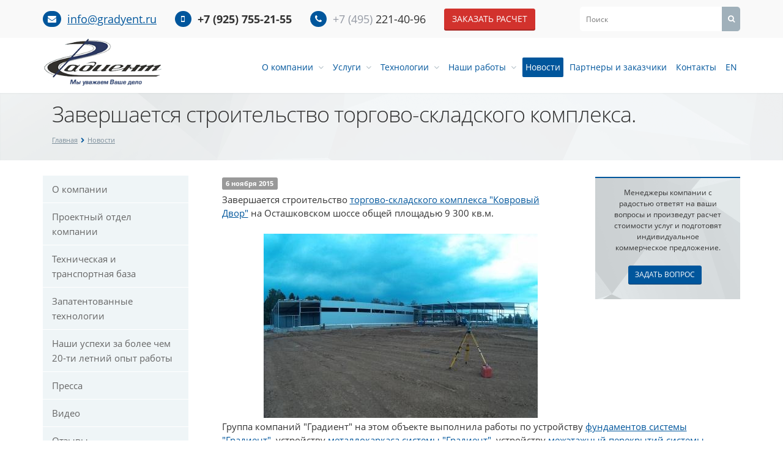

--- FILE ---
content_type: text/html; charset=UTF-8
request_url: https://www.gradyent.ru/news/zavershaetsya-stroitelstvo-torgovo-skladskogo-kompleksa/
body_size: 29070
content:
<!DOCTYPE html>
<html class="  ">
	<head>
						<title>Завершается строительство торгово-складского комплекса. - новости ГК &quot;Градиент&quot;</title>
		<meta name="viewport" content="width=device-width, initial-scale=1.0">
		<meta name="yandex" content="noyaca"/
		<link href='https://fonts.googleapis.com/css?family=Open+Sans:300italic,400italic,600italic,700italic,800italic,400,300,600,700,800&subset=latin,cyrillic-ext' rel='stylesheet' type='text/css'>
																<meta http-equiv="Content-Type" content="text/html; charset=UTF-8" />
<meta name="description" content="Завершается строительство торгово-складского комплекса. - новости проектов и строительства ГК &amp;quot;Градиент&amp;quot;." />
<style type="text/css">.bx-composite-btn {background: url(/bitrix/images/main/composite/sprite-1x.png) no-repeat right 0 #e94524;border-radius: 15px;color: #fff !important;display: inline-block;line-height: 30px;font-family: "Helvetica Neue", Helvetica, Arial, sans-serif !important;font-size: 12px !important;font-weight: bold !important;height: 31px !important;padding: 0 42px 0 17px !important;vertical-align: middle !important;text-decoration: none !important;}@media screen   and (min-device-width: 1200px)   and (max-device-width: 1600px)   and (-webkit-min-device-pixel-ratio: 2)  and (min-resolution: 192dpi) {.bx-composite-btn {background-image: url(/bitrix/images/main/composite/sprite-2x.png);background-size: 42px 124px;}}.bx-composite-btn-fixed {position: absolute;top: -45px;right: 15px;z-index: 10;}.bx-btn-white {background-position: right 0;color: #fff !important;}.bx-btn-black {background-position: right -31px;color: #000 !important;}.bx-btn-red {background-position: right -62px;color: #555 !important;}.bx-btn-grey {background-position: right -93px;color: #657b89 !important;}.bx-btn-border {border: 1px solid #d4d4d4;height: 29px !important;line-height: 29px !important;}.bx-composite-loading {display: block;width: 40px;height: 40px;background: url(/bitrix/images/main/composite/loading.gif);}</style>
<script type="text/javascript" data-skip-moving="true">(function(w, d) {var v = w.frameCacheVars = {'CACHE_MODE':'HTMLCACHE','banner':{'url':'http://www.1c-bitrix.ru/composite/','text':'Быстро с 1С-Битрикс','bgcolor':'#FFFFFF','style':'grey'},'storageBlocks':['bxdynamic_D2jxzO'],'dynamicBlocks':{'options-block':'d41d8cd98f00','D2jxzO':'d41d8cd98f00'},'AUTO_UPDATE':true,'AUTO_UPDATE_TTL':'0','version':'2'};var inv = false;if (v.AUTO_UPDATE === false){if (v.AUTO_UPDATE_TTL && v.AUTO_UPDATE_TTL > 0){var lm = Date.parse(d.lastModified);if (!isNaN(lm)){var td = new Date().getTime();if ((lm + v.AUTO_UPDATE_TTL * 1000) >= td){w.frameRequestStart = false;w.preventAutoUpdate = true;return;}inv = true;}}else{w.frameRequestStart = false;w.preventAutoUpdate = true;return;}}var r = w.XMLHttpRequest ? new XMLHttpRequest() : (w.ActiveXObject ? new w.ActiveXObject("Microsoft.XMLHTTP") : null);if (!r) { return; }w.frameRequestStart = true;var m = v.CACHE_MODE; var l = w.location; var x = new Date().getTime();var q = "?bxrand=" + x + (l.search.length > 0 ? "&" + l.search.substring(1) : "");var u = l.protocol + "//" + l.host + l.pathname + q;r.open("GET", u, true);r.setRequestHeader("BX-ACTION-TYPE", "get_dynamic");r.setRequestHeader("X-Bitrix-Composite", "get_dynamic");r.setRequestHeader("BX-CACHE-MODE", m);r.setRequestHeader("BX-CACHE-BLOCKS", v.dynamicBlocks ? JSON.stringify(v.dynamicBlocks) : "");if (inv){r.setRequestHeader("BX-INVALIDATE-CACHE", "Y");}try { r.setRequestHeader("BX-REF", d.referrer || "");} catch(e) {}if (m === "APPCACHE"){r.setRequestHeader("BX-APPCACHE-PARAMS", JSON.stringify(v.PARAMS));r.setRequestHeader("BX-APPCACHE-URL", v.PAGE_URL ? v.PAGE_URL : "");}r.onreadystatechange = function() {if (r.readyState != 4) { return; }var a = r.getResponseHeader("BX-RAND");var b = w.BX && w.BX.frameCache ? w.BX.frameCache : false;if (a != x || !((r.status >= 200 && r.status < 300) || r.status === 304 || r.status === 1223 || r.status === 0)){var f = {error:true, reason:a!=x?"bad_rand":"bad_status", url:u, xhr:r, status:r.status};if (w.BX && w.BX.ready && b){BX.ready(function() {setTimeout(function(){BX.onCustomEvent("onFrameDataRequestFail", [f]);}, 0);});}w.frameRequestFail = f;return;}if (b){b.onFrameDataReceived(r.responseText);if (!w.frameUpdateInvoked){b.update(false);}w.frameUpdateInvoked = true;}else{w.frameDataString = r.responseText;}};r.send();var p = w.performance;if (p && p.addEventListener && p.getEntries && p.setResourceTimingBufferSize){var e = 'resourcetimingbufferfull';var h = function() {if (w.BX && w.BX.frameCache && w.BX.frameCache.frameDataInserted){p.removeEventListener(e, h);}else {p.setResourceTimingBufferSize(p.getEntries().length + 50);}};p.addEventListener(e, h);}})(window, document);</script>
<script type="text/javascript" data-skip-moving="true">(function(w, d, n) {var cl = "bx-core";var ht = d.documentElement;var htc = ht ? ht.className : undefined;if (htc === undefined || htc.indexOf(cl) !== -1){return;}var ua = n.userAgent;if (/(iPad;)|(iPhone;)/i.test(ua)){cl += " bx-ios";}else if (/Windows/i.test(ua)){cl += ' bx-win';}else if (/Macintosh/i.test(ua)){cl += " bx-mac";}else if (/Linux/i.test(ua) && !/Android/i.test(ua)){cl += " bx-linux";}else if (/Android/i.test(ua)){cl += " bx-android";}cl += (/(ipad|iphone|android|mobile|touch)/i.test(ua) ? " bx-touch" : " bx-no-touch");cl += w.devicePixelRatio && w.devicePixelRatio >= 2? " bx-retina": " bx-no-retina";var ieVersion = -1;if (/AppleWebKit/.test(ua)){cl += " bx-chrome";}else if ((ieVersion = getIeVersion()) > 0){cl += " bx-ie bx-ie" + ieVersion;if (ieVersion > 7 && ieVersion < 10 && !isDoctype()){cl += " bx-quirks";}}else if (/Opera/.test(ua)){cl += " bx-opera";}else if (/Gecko/.test(ua)){cl += " bx-firefox";}ht.className = htc ? htc + " " + cl : cl;function isDoctype(){if (d.compatMode){return d.compatMode == "CSS1Compat";}return d.documentElement && d.documentElement.clientHeight;}function getIeVersion(){if (/Opera/i.test(ua) || /Webkit/i.test(ua) || /Firefox/i.test(ua) || /Chrome/i.test(ua)){return -1;}var rv = -1;if (!!(w.MSStream) && !(w.ActiveXObject) && ("ActiveXObject" in w)){rv = 11;}else if (!!d.documentMode && d.documentMode >= 10){rv = 10;}else if (!!d.documentMode && d.documentMode >= 9){rv = 9;}else if (d.attachEvent && !/Opera/.test(ua)){rv = 8;}if (rv == -1 || rv == 8){var re;if (n.appName == "Microsoft Internet Explorer"){re = new RegExp("MSIE ([0-9]+[\.0-9]*)");if (re.exec(ua) != null){rv = parseFloat(RegExp.$1);}}else if (n.appName == "Netscape"){rv = 11;re = new RegExp("Trident/.*rv:([0-9]+[\.0-9]*)");if (re.exec(ua) != null){rv = parseFloat(RegExp.$1);}}}return rv;}})(window, document, navigator);</script>


<link href="/bitrix/js/ui/design-tokens/dist/compatibility.min.css?1664794913397" type="text/css"  rel="stylesheet" />
<link href="/bitrix/js/ui/fonts/opensans/ui.font.opensans.min.css?16647949142320" type="text/css"  rel="stylesheet" />
<link href="/bitrix/js/main/popup/dist/main.popup.bundle.min.css?166479494525046" type="text/css"  rel="stylesheet" />
<link href="/bitrix/cache/css/s1/gradyent/page_e45722dd79dc968eefdbc856c5cc5929/page_e45722dd79dc968eefdbc856c5cc5929_v1.css?1748583545830" type="text/css"  rel="stylesheet" />
<link href="/bitrix/cache/css/s1/gradyent/template_5d9cbd7f395d0dbd514ac29c77d8d94a/template_5d9cbd7f395d0dbd514ac29c77d8d94a_v1.css?1748583545245811" type="text/css"  data-template-style="true" rel="stylesheet" />







<link rel="shortcut icon" href="/favicon.ico" type="image/x-icon" />
<link rel="apple-touch-icon" sizes="57x57" href="/favicon_57.png" />
<link rel="apple-touch-icon" sizes="72x72" href="/favicon_72.png" />
<style>.maxwidth-theme{max-width: auto;}</style>



																																

	<!-- Yandex.Metrika counter -->
<script type="text/javascript" data-skip-moving="true">
   (function(m,e,t,r,i,k,a){m[i]=m[i]||function(){(m[i].a=m[i].a||[]).push(arguments)};
   m[i].l=1*new Date();k=e.createElement(t),a=e.getElementsByTagName(t)[0],k.async=1,k.src=r,a.parentNode.insertBefore(k,a)})
   (window, document, "script", "https://mc.yandex.ru/metrika/tag.js", "ym");

   ym(1210252, "init", {
        clickmap:true,
        trackLinks:true,
        accurateTrackBounce:true,
        webvisor:true
   });
   
</script>
<noscript><div><img src="https://mc.yandex.ru/watch/1210252" style="position:absolute; left:-9999px;" alt="" /></div></noscript>
<!-- /Yandex.Metrika counter -->


<!-- Asynchronous Tracking GA top piece counter -->
<!-- Asynchronous Tracking GA top piece end -->
<!-- Asynchronous Tracking GA bottom piece counter-->
 
<!-- Asynchronous Tracking GA bottom piece end -->
<!-- Yandex.Metrika -->
<script src="//mc.yandex.ru/metrika/watch.js" type="text/javascript" data-skip-moving="true"></script>
		
	</head>
	<body>
				<div id="panel"></div>
						
								<div id="bxdynamic_options-block_start" style="display:none"></div><div id="bxdynamic_options-block_end" style="display:none"></div>		<div class="body">
			<div class="body_media"></div>
			<div class="top-row">
				<div class="container maxwidth-theme">
					<div class="row">
						<div class="col-md-12">
							<div class="row">
								<div class="col-md-9">
									<div class="info-text">
										<div class="email">
											<i class="icon icon-envelope"></i>
											<a href="mailto:info@gradyent.ru">info@gradyent.ru</a>										</div>
										<div class="phone phone-2">
											<i class="icon icon-mobile low-pad"></i>  +7 (925) 755-21-55
										</div>
										<div class="phone">
											<i class="icon icon-phone"></i> 
											<span class="greyman">+7 (495)</span> 221-40-96 
										</div>
										
										<div class="s-header-calc-button-wrapper">
											<a class="btn btn-danger" href="/zapros/">Заказать расчет</a>
										</div>

									</div>
								</div>
								<!--<div class="col-md-1">
																	</div>-->
								<div class="col-md-3">
										<div class="search" id="title-search">
		<form action="/search/">
			<input class="search-input" id="title-search-input" type="text" name="q" value="" placeholder="Поиск" size="40" maxlength="50" autocomplete="off" />
			<button class="btn-search" type="submit" name="s" value="Поиск"><i class="icon icon-search"></i></button>
		</form>
	</div>
								</div>
							</div>
						</div>
					</div>
				</div>
			</div>
			<header class="s-sticky menu-type-1">
				<div class="container maxwidth-theme">
					<div class="row">
						<div class="col-md-12">
							<div class="s-header-calc-button-fixed-wrapper">
								<a class="btn btn-danger" href="/zapros/">Заказать расчет</a>
							</div>
							
							<div class="row">
																	<div class="col-md-3 s-logo-col">
										<div class="logo">
											<a href="/"><img src="/bitrix/templates/gradyent/images/logo.png" alt="ГК «Градиент»" class="img-responsive"/></a>										</div>
										<div class="s-header-calc-button-fixed-wrapper-sm-visible">
											<a class="btn btn-danger" href="/zapros/">Заказать расчет</a>
										</div>
										<div class="s-tel-button-wrapper">
											<span>+7 (925) 755-21-55</span> <a href="tel:+79257552155"><img src="/bitrix/templates/gradyent/images/callback-black.png"></a>
										</div>
										<div class="s-header-callback-popup-wrapper" data-event="jqm" data-param-id="22" data-name="callback">
											<span><img src="/bitrix/templates/gradyent/images/callback-black.png"></span>
										</div>
									</div>
									<div class="col-md-9 s-menu-col">
										<button class="btn btn-responsive-nav" data-toggle="collapse" data-target=".nav-main-collapse">
											<i class="icon icon-bars"></i>
										</button>
									</div>
															</div>
						</div>
					</div>
				</div>
				<div class="nav-main-collapse collapse">
					<div class="container maxwidth-theme">
						<div class="row">
							<div class="col-md-12">
																	<div class="row">
										<div class="col-md-3 s-logo-col">
										</div>
										<div class="col-md-9 s-menu-col">
																			<nav class="mega-menu pull-right">
													<div class="table-menu hidden-xs">
		<table>
			<tr>
														<td class="dropdown ">
						<div class="wrap">
							<a class="dropdown-toggle" href="/about/" title="О компании">
								О компании																	&nbsp;<i class="icon icon-angle-down"></i>
															</a>
															<ul class="dropdown-menu">
																													<li class=" ">
											<a href="/about/project-dep/" title="Проектный отдел компании">Проектный отдел компании</a>
																					</li>
																													<li class=" ">
											<a href="/about/t-base/" title="Техническая и транспортная база">Техническая и транспортная база</a>
																					</li>
																													<li class=" ">
											<a href="/about/patent/" title="Запатентованные технологии">Запатентованные технологии</a>
																					</li>
																													<li class=" ">
											<a href="/about/success/" title="Наши успехи">Наши успехи</a>
																					</li>
																													<li class=" ">
											<a href="/about/pressa/" title="Пресса">Пресса</a>
																					</li>
																													<li class=" ">
											<a href="/about/video/" title="Видео">Видео</a>
																					</li>
																													<li class=" ">
											<a href="/about/otzyvy/" title="Отзывы">Отзывы</a>
																					</li>
																	</ul>
													</div>
					</td>
														<td class="dropdown ">
						<div class="wrap">
							<a class="dropdown-toggle" href="/stroitelstvo-i-proektirovanie/" title="Услуги">
								Услуги																	&nbsp;<i class="icon icon-angle-down"></i>
															</a>
															<ul class="dropdown-menu">
																													<li class="dropdown-submenu ">
											<a href="/stroitelstvo-i-proektirovanie/proektirovanie/" title="Проектирование">Проектирование</a>
																							<ul class="dropdown-menu">
																																									<li class=" ">
															<a href="/stroitelstvo-i-proektirovanie/proektirovanie/kompleksnoe-proektirovanie/" title="Комплексное проектирование">Комплексное проектирование</a>
																													</li>
																																									<li class=" ">
															<a href="/stroitelstvo-i-proektirovanie/proektirovanie/fundamenty-svaynoe-pole/" title="Фундаменты (свайное поле)">Фундаменты (свайное поле)</a>
																													</li>
																																									<li class=" ">
															<a href="/stroitelstvo-i-proektirovanie/proektirovanie/proektirovanie-fundamenta/" title="Проектирование фундамента">Проектирование фундамента</a>
																													</li>
																																									<li class=" ">
															<a href="/stroitelstvo-i-proektirovanie/proektirovanie/promyshlennoe-proektirovanie/" title="Промышленное проектирование">Промышленное проектирование</a>
																													</li>
																																									<li class=" ">
															<a href="/stroitelstvo-i-proektirovanie/proektirovanie/razrabotka-proektnoy-dokumentatsii/" title="Разработка проектной документации">Разработка проектной документации</a>
																													</li>
																																									<li class=" ">
															<a href="/stroitelstvo-i-proektirovanie/proektirovanie/obshchestvennye-zdaniya/" title="Общественные здания">Общественные здания</a>
																													</li>
																																									<li class=" ">
															<a href="/stroitelstvo-i-proektirovanie/proektirovanie/skhema-upravleniya-investitsiyami/" title="Схема управления инвестиционно-строительным проектом">Схема управления инвестиционно-строительным проектом</a>
																													</li>
																																									<li class=" ">
															<a href="/stroitelstvo-i-proektirovanie/proektirovanie/skhema-razrabotki/" title="Схема разработки проектной документации на строительство">Схема разработки проектной документации на строительство</a>
																													</li>
																																									<li class=" ">
															<a href="/stroitelstvo-i-proektirovanie/proektirovanie/angary-v-slozhnykh-usloviyakh/" title="Ангары в сложных условиях">Ангары в сложных условиях</a>
																													</li>
																																									<li class=" ">
															<a href="/stroitelstvo-i-proektirovanie/proektirovanie/sklady-logisticheskie-kompleksy/" title="Склады и логистические комплексы">Склады и логистические комплексы</a>
																													</li>
																																									<li class=" ">
															<a href="/stroitelstvo-i-proektirovanie/proektirovanie/zdaniya-selskokhozyaystvennogo-naznacheniya/" title="Здания сельскохозяйственного назначения">Здания сельскохозяйственного назначения</a>
																													</li>
																																									<li class=" ">
															<a href="/stroitelstvo-i-proektirovanie/proektirovanie/tamozhennye-terminaly/" title="Таможенные терминалы">Таможенные терминалы</a>
																													</li>
																																									<li class=" ">
															<a href="/stroitelstvo-i-proektirovanie/proektirovanie/avtosalony-i-avtoservisy/" title="Автосалоны и техсервисы">Автосалоны и техсервисы</a>
																													</li>
																																									<li class=" ">
															<a href="/stroitelstvo-i-proektirovanie/proektirovanie/torgovye-i-torgovo-razvlekatelnye-tsentry/" title="Торговые и торгово-развлекательные центры">Торговые и торгово-развлекательные центры</a>
																													</li>
																																									<li class=" ">
															<a href="/stroitelstvo-i-proektirovanie/proektirovanie/administrativnye-i-ofisnye-zdaniya/" title="Административные и офисные здания">Административные и офисные здания</a>
																													</li>
																																									<li class=" ">
															<a href="/stroitelstvo-i-proektirovanie/proektirovanie/promyshlennye-proizvodstvennye-zdaniya/" title="Промышленные (производственные) здания">Промышленные (производственные) здания</a>
																													</li>
																									</ul>
																					</li>
																													<li class="dropdown-submenu ">
											<a href="/stroitelstvo-i-proektirovanie/stroy/" title="Строительство">Строительство</a>
																							<ul class="dropdown-menu">
																																									<li class=" ">
															<a href="/stroitelstvo-i-proektirovanie/stroy/stroitelstvo-zavoda/" title="Строительство завода">Строительство завода</a>
																													</li>
																																									<li class=" ">
															<a href="/stroitelstvo-i-proektirovanie/stroy/stroitelstvo-oteley/" title="Строительство отелей">Строительство отелей</a>
																													</li>
																																									<li class=" ">
															<a href="/stroitelstvo-i-proektirovanie/stroy/stroitelstvo-razlichnykh-sooruzheniy/" title="Строительство различных сооружений">Строительство различных сооружений</a>
																													</li>
																																									<li class=" ">
															<a href="/stroitelstvo-i-proektirovanie/stroy/sklady/" title="Строительство складов">Строительство складов</a>
																													</li>
																																									<li class=" ">
															<a href="/stroitelstvo-i-proektirovanie/stroy/tamozhennyh-terminalov/" title="Таможенные терминалы">Таможенные терминалы</a>
																													</li>
																																									<li class=" ">
															<a href="/stroitelstvo-i-proektirovanie/stroy/selskohozjajstvennyh/" title="Здания сельхозназначения">Здания сельхозназначения</a>
																													</li>
																																									<li class=" ">
															<a href="/stroitelstvo-i-proektirovanie/stroy/sportivnyh-kompleksov/" title="Спортивные комплексы и теннисные корты">Спортивные комплексы и теннисные корты</a>
																													</li>
																																									<li class=" ">
															<a href="/stroitelstvo-i-proektirovanie/stroy/ofisnyh-zdaniy/" title="Административные и офисные здания">Административные и офисные здания</a>
																													</li>
																																									<li class=" ">
															<a href="/stroitelstvo-i-proektirovanie/stroy/avtosalonov/" title="Автосалоны и автосервисы">Автосалоны и автосервисы</a>
																													</li>
																																									<li class=" ">
															<a href="/stroitelstvo-i-proektirovanie/stroy/proizvodstvennykh-zdanii/" title="Производственные и промышленные здания">Производственные и промышленные здания</a>
																													</li>
																																									<li class=" ">
															<a href="/stroitelstvo-i-proektirovanie/stroy/torgovo-razvlekatelnyh-centrov/" title="Торговые и торгово-развлекательные центры">Торговые и торгово-развлекательные центры</a>
																													</li>
																																									<li class=" ">
															<a href="/stroitelstvo-i-proektirovanie/stroy/skladov-i-angarov/" title="Ангары (логистические центры)">Ангары (логистические центры)</a>
																													</li>
																																									<li class=" ">
															<a href="/stroitelstvo-i-proektirovanie/stroy/stroitelstvo-kottedzhey/" title="Коттеджное строительство">Коттеджное строительство</a>
																													</li>
																																									<li class=" ">
															<a href="/stroitelstvo-i-proektirovanie/stroy/zimnee-stroitelstvo/" title="Зимнее строительство">Зимнее строительство</a>
																													</li>
																									</ul>
																					</li>
																													<li class="dropdown-submenu ">
											<a href="/stroitelstvo-i-proektirovanie/konsalting/" title="Консалтинг">Консалтинг</a>
																							<ul class="dropdown-menu">
																																									<li class=" ">
															<a href="/stroitelstvo-i-proektirovanie/konsalting/konsaltingovye-uslugi/" title="Консалтинговые услуги">Консалтинговые услуги</a>
																													</li>
																																									<li class=" ">
															<a href="/stroitelstvo-i-proektirovanie/konsalting/obespechenie-pozharnoy-bezopasnosti-zdaniya/" title="Обеспечение пожарной безопасности здания ">Обеспечение пожарной безопасности здания </a>
																													</li>
																																									<li class=" ">
															<a href="/stroitelstvo-i-proektirovanie/konsalting/analiz-stroitelnykh-materialov/" title="Анализ строительных материалов">Анализ строительных материалов</a>
																													</li>
																																									<li class=" ">
															<a href="/stroitelstvo-i-proektirovanie/konsalting/poisk-podryadnykh-organizatsiy/" title="Поиск подрядных организаций">Поиск подрядных организаций</a>
																													</li>
																																									<li class=" ">
															<a href="/stroitelstvo-i-proektirovanie/konsalting/proektirovanie-i-stroitelno-montazhnye-raboty/" title="Проектирование и строительно-монтажные работы">Проектирование и строительно-монтажные работы</a>
																													</li>
																																									<li class=" ">
															<a href="/stroitelstvo-i-proektirovanie/konsalting/vybor-stroymaterialov-i-grafik/" title="Выбор стройматериалов и определение графика их поставки">Выбор стройматериалов и определение графика их поставки</a>
																													</li>
																																									<li class=" ">
															<a href="/stroitelstvo-i-proektirovanie/konsalting/kalendarnogo-grafik-rabot/" title="График календарного выполнения строительно-монтажных работ">График календарного выполнения строительно-монтажных работ</a>
																													</li>
																																									<li class=" ">
															<a href="/stroitelstvo-i-proektirovanie/konsalting/povysheniya-energoeffektivnosti-zdaniya/" title="Повышение энергоэффективности здания">Повышение энергоэффективности здания</a>
																													</li>
																																									<li class=" ">
															<a href="/stroitelstvo-i-proektirovanie/konsalting/analiz-rynochnoy-sredy/" title="Анализ рыночной среды">Анализ рыночной среды</a>
																													</li>
																																									<li class=" ">
															<a href="/stroitelstvo-i-proektirovanie/konsalting/podbor-personala/" title="Подбор персонала">Подбор персонала</a>
																													</li>
																																									<li class=" ">
															<a href="/stroitelstvo-i-proektirovanie/konsalting/ekologicheskiy-konsalting/" title="Экологический консалтинг">Экологический консалтинг</a>
																													</li>
																																									<li class=" ">
															<a href="/stroitelstvo-i-proektirovanie/konsalting/finansovyy-monitoring/" title="Финансовый мониторинг">Финансовый мониторинг</a>
																													</li>
																																									<li class=" ">
															<a href="/stroitelstvo-i-proektirovanie/konsalting/smetnyy-analiz/" title="Сметный анализ">Сметный анализ</a>
																													</li>
																																									<li class=" ">
															<a href="/stroitelstvo-i-proektirovanie/konsalting/poluchenie-razreshitelnoy-dokumentatsii/" title="Получение разрешительной документации">Получение разрешительной документации</a>
																													</li>
																																									<li class=" ">
															<a href="/stroitelstvo-i-proektirovanie/konsalting/sostavlenie-smety/" title="Составление сметы">Составление сметы</a>
																													</li>
																																									<li class=" ">
															<a href="/stroitelstvo-i-proektirovanie/konsalting/proektnaya-dokumentatsiya/" title="Проектная документация">Проектная документация</a>
																													</li>
																																									<li class=" ">
															<a href="/stroitelstvo-i-proektirovanie/konsalting/sozdanie-biznes-plana/" title="Создание бизнес-плана">Создание бизнес-плана</a>
																													</li>
																									</ul>
																					</li>
																	</ul>
													</div>
					</td>
														<td class="dropdown ">
						<div class="wrap">
							<a class="dropdown-toggle" href="/tehnologii/" title="Технологии">
								Технологии																	&nbsp;<i class="icon icon-angle-down"></i>
															</a>
															<ul class="dropdown-menu">
																													<li class="dropdown-submenu ">
											<a href="/tehnologii/fundamenty/" title="Фундамент">Фундамент</a>
																							<ul class="dropdown-menu">
																																									<li class=" ">
															<a href="/tehnologii/fundamenty/sravnenie/" title="Сравнение типов фундаментов">Сравнение типов фундаментов</a>
																													</li>
																																									<li class=" ">
															<a href="/tehnologii/fundamenty/buronabivnye-svai/" title="Буронабивные сваи">Буронабивные сваи</a>
																													</li>
																									</ul>
																					</li>
																													<li class="dropdown-submenu ">
											<a href="/tehnologii/metallokonstrukcii/" title="Металлоконструкции (Балочная структура)">Металлоконструкции (Балочная структура)</a>
																							<ul class="dropdown-menu">
																																									<li class=" ">
															<a href="/tehnologii/metallokonstrukcii/balki-s-perforirovannoy-stenkoy/" title="Балки с перфорированной стенкой">Балки с перфорированной стенкой</a>
																													</li>
																									</ul>
																					</li>
																													<li class="dropdown-submenu ">
											<a href="/tehnologii/krovlya/" title="Кровля">Кровля</a>
																							<ul class="dropdown-menu">
																																									<li class=" ">
															<a href="/tehnologii/krovlya/membrannaya-krovlya/" title="Мембранная кровля">Мембранная кровля</a>
																													</li>
																									</ul>
																					</li>
																													<li class="dropdown-submenu ">
											<a href="/tehnologii/perekrytiya/" title="Перекрытия">Перекрытия</a>
																							<ul class="dropdown-menu">
																																									<li class=" ">
															<a href="/tehnologii/perekrytiya/stalebetonnye-perekrytiya/" title="Сталебетонные перекрытия">Сталебетонные перекрытия</a>
																													</li>
																																									<li class=" ">
															<a href="/tehnologii/perekrytiya/mezhetazhnye-perekrytiya/" title="Межэтажные перекрытия">Межэтажные перекрытия</a>
																													</li>
																									</ul>
																					</li>
																	</ul>
													</div>
					</td>
														<td class="dropdown ">
						<div class="wrap">
							<a class="dropdown-toggle" href="/work/" title="Наши работы">
								Наши работы																	&nbsp;<i class="icon icon-angle-down"></i>
															</a>
															<ul class="dropdown-menu">
																													<li class="dropdown-submenu ">
											<a href="/work/torgovye-centry/" title="Торговые центры">Торговые центры</a>
																							<ul class="dropdown-menu">
																																									<li class=" ">
															<a href="/work/torgovye-centry/torgovyy-tsentr-lerua-merlen/" title="Торговый центр Леруа Мерлен, Московская обл.">Торговый центр Леруа Мерлен, Московская обл.</a>
																													</li>
																																									<li class=" ">
															<a href="/work/torgovye-centry/torgovo-razvlekatelnyy-tsentr-evropa/" title="Торгово-развлекательный центр &quot;Европа&quot;, г. Липецк">Торгово-развлекательный центр &quot;Европа&quot;, г. Липецк</a>
																													</li>
																																									<li class=" ">
															<a href="/work/torgovye-centry/gipermarket-perekrestok-g-samara/" title="Гипермаркет Перекресток г.Самара">Гипермаркет Перекресток г.Самара</a>
																													</li>
																																									<li class=" ">
															<a href="/work/torgovye-centry/torgovyy-tsentr-perekrestok/" title="Торговый центр Перекресток г.Старый Оскол, Белгородская обл.">Торговый центр Перекресток г.Старый Оскол, Белгородская обл.</a>
																													</li>
																																									<li class=" ">
															<a href="/work/torgovye-centry/torgovo-dosugovyy-kompleks-novakhovo/" title="Торгово-досуговый комплекс Новахово, п. Николо-Урюпино, Московская обл.">Торгово-досуговый комплекс Новахово, п. Николо-Урюпино, Московская обл.</a>
																													</li>
																																									<li class=" ">
															<a href="/work/torgovye-centry/torgovo-razvlekatelnyy-tsentr/" title="Торгово-развлекательный центр c автостоянкой г.Мытищи, Московская обл.">Торгово-развлекательный центр c автостоянкой г.Мытищи, Московская обл.</a>
																													</li>
																																									<li class=" ">
															<a href="/work/torgovye-centry/torgovyy-tsentr-perekrestok-g-lipetsk/" title="Торговый центр Перекресток г. Липецк">Торговый центр Перекресток г. Липецк</a>
																													</li>
																																									<li class=" ">
															<a href="/work/torgovye-centry/torgovyy-kompleks-ast/" title="Торговый комплекс АСТ м.Черкизовская г. Москва">Торговый комплекс АСТ м.Черкизовская г. Москва</a>
																													</li>
																																									<li class=" ">
															<a href="/work/torgovye-centry/tk-zvezdnyy-pgt-gzhel-moskovkaya-obl/" title="ТК &quot;Звездный&quot;, пгт. Гжель, Московкая обл.">ТК &quot;Звездный&quot;, пгт. Гжель, Московкая обл.</a>
																													</li>
																																									<li class=" ">
															<a href="/work/torgovye-centry/tts-g-rybinsk-yaroslavskaya-oblast/" title="ТЦ г.Рыбинск, Ярославская область.">ТЦ г.Рыбинск, Ярославская область.</a>
																													</li>
																																									<li class=" ">
															<a href="/work/torgovye-centry/torgovyy-tsentr-g-zelenodolsk/" title="Торговый центр, г. Зеленодольск, респ. Татарстан">Торговый центр, г. Зеленодольск, респ. Татарстан</a>
																													</li>
																																									<li class=" ">
															<a href="/work/torgovye-centry/tekhno-torgovyy-kompleks-folium-park/" title="Техно-торговый комплекс &quot;Фолиум Парк&quot;, г. Липецк">Техно-торговый комплекс &quot;Фолиум Парк&quot;, г. Липецк</a>
																													</li>
																																									<li class=" ">
															<a href="/work/torgovye-centry/magazin-druzhba-g-rybinsk/" title="Магазин &quot;Дружба&quot; г. Рыбинск, Ярославская область">Магазин &quot;Дружба&quot; г. Рыбинск, Ярославская область</a>
																													</li>
																																									<li class=" ">
															<a href="/work/torgovye-centry/torgovyy-dom-krasnaya-gora/" title="Торговый дом &quot;Красная Гора&quot; г. Пушкино, Московская область">Торговый дом &quot;Красная Гора&quot; г. Пушкино, Московская область</a>
																													</li>
																																									<li class=" ">
															<a href="/work/torgovye-centry/tts-elektrostal/" title="ТЦ Электросталь, г. Электросталь, Московская область">ТЦ Электросталь, г. Электросталь, Московская область</a>
																													</li>
																																									<li class=" ">
															<a href="/work/torgovye-centry/torgovyy-tsentr-d-brekhovo/" title="Торговый центр, д.Брехово, Московская область">Торговый центр, д.Брехово, Московская область</a>
																													</li>
																																									<li class=" ">
															<a href="/work/torgovye-centry/torgovyy-tsentr-arsenal-g-tula/" title="Торговый центр &quot;Арсенал&quot; г. Тула">Торговый центр &quot;Арсенал&quot; г. Тула</a>
																													</li>
																									</ul>
																					</li>
																													<li class="dropdown-submenu ">
											<a href="/work/sklady-i-angary/" title="Ангары, склады и логистические комплексы">Ангары, склады и логистические комплексы</a>
																							<ul class="dropdown-menu">
																																									<li class=" ">
															<a href="/work/sklady-i-angary/proizvodstvenno-skladskoy-kompleks/" title="Производственно-складской комплекс г.Чехов">Производственно-складской комплекс г.Чехов</a>
																													</li>
																																									<li class=" ">
															<a href="/work/sklady-i-angary/skladskoy-kompleks-pos-bakovka/" title="Складской комплекс пос. Баковка">Складской комплекс пос. Баковка</a>
																													</li>
																																									<li class=" ">
															<a href="/work/sklady-i-angary/administrativno-skladskoy-kompleks/" title="Административно-складской комплекс">Административно-складской комплекс</a>
																													</li>
																																									<li class=" ">
															<a href="/work/sklady-i-angary/skladskoy-komleks-g-odintsovo/" title="Складской комлекс г.Одинцово">Складской комлекс г.Одинцово</a>
																													</li>
																																									<li class=" ">
															<a href="/work/sklady-i-angary/kompleks-skladskikh-zdaniy/" title="Комплекс складских зданий в поселке Воровского">Комплекс складских зданий в поселке Воровского</a>
																													</li>
																																									<li class=" ">
															<a href="/work/sklady-i-angary/nakhabino/" title="Административно-складское здание в Нахабино">Административно-складское здание в Нахабино</a>
																													</li>
																																									<li class=" ">
															<a href="/work/sklady-i-angary/voronovo/" title="Складской комплекс в Вороново">Складской комплекс в Вороново</a>
																													</li>
																																									<li class=" ">
															<a href="/work/sklady-i-angary/ofisno-skladskoy-kompleks-zao-vyurt/" title="Офисно-складской комплекс ЗАО &quot;Вюрт-Русь&quot;.д. Николо-Хованское, парк &quot;ИНДИГО&quot;.">Офисно-складской комплекс ЗАО &quot;Вюрт-Русь&quot;.д. Николо-Хованское, парк &quot;ИНДИГО&quot;.</a>
																													</li>
																																									<li class=" ">
															<a href="/work/sklady-i-angary/kompleks-proizvodstvenno-skladskikh-zdaniy/" title="Комплекс производственно-складских зданий в г. Костроме">Комплекс производственно-складских зданий в г. Костроме</a>
																													</li>
																																									<li class=" ">
															<a href="/work/sklady-i-angary/ofisno-skladskoy-kompleks/" title="Офисно-складской комплекс">Офисно-складской комплекс</a>
																													</li>
																																									<li class=" ">
															<a href="/work/sklady-i-angary/skladskoy-kompleks-d-krivtsovo/" title="Складской комплекс д. Кривцово">Складской комплекс д. Кривцово</a>
																													</li>
																																									<li class=" ">
															<a href="/work/sklady-i-angary/torgovo-skladskoy-kompleks-kovrovyy-dvor/" title="Торгово-складской комплекс &quot;Ковровый Двор&quot;">Торгово-складской комплекс &quot;Ковровый Двор&quot;</a>
																													</li>
																																									<li class=" ">
															<a href="/work/sklady-i-angary/sklad-g-odintsovo-/" title="Склад г. Одинцово">Склад г. Одинцово</a>
																													</li>
																																									<li class=" ">
															<a href="/work/sklady-i-angary/sklad-kaluga-rus-g-kaluga/" title="Склад &quot;Калуга-РУС&quot; г. Калуга">Склад &quot;Калуга-РУС&quot; г. Калуга</a>
																													</li>
																																									<li class=" ">
															<a href="/work/sklady-i-angary/sklad-wienerberger-vladimirskaya-obl/" title="Склад &quot;Wienerberger&quot; Владимирская обл.">Склад &quot;Wienerberger&quot; Владимирская обл.</a>
																													</li>
																																									<li class=" ">
															<a href="/work/sklady-i-angary/skladskoe-zdanie-i-abk-d-afanasovo/" title="Складское здание и АБК, д. Афанасово">Складское здание и АБК, д. Афанасово</a>
																													</li>
																																									<li class=" ">
															<a href="/work/sklady-i-angary/sklad-g-voskresensk/" title="Склад, г. Воскресенск">Склад, г. Воскресенск</a>
																													</li>
																																									<li class=" ">
															<a href="/work/sklady-i-angary/sklad-alkogolnoy-produktsii/" title="Склад алкогольной продукции, г. Краснознаменск">Склад алкогольной продукции, г. Краснознаменск</a>
																													</li>
																									</ul>
																					</li>
																													<li class="dropdown-submenu ">
											<a href="/work/proizvodstvennie-zdaniya/" title="Производственные, промышленные здания">Производственные, промышленные здания</a>
																							<ul class="dropdown-menu">
																																									<li class=" ">
															<a href="/work/proizvodstvennie-zdaniya/proizvodstvennoe-zdanie-heisskraft/" title="Производственное здание Heisskraft, Московская обл.">Производственное здание Heisskraft, Московская обл.</a>
																													</li>
																																									<li class=" ">
															<a href="/work/proizvodstvennie-zdaniya/novyy-zavod-po-proizvodstvu-betona/" title="Новый завод по производству ячеистого бетона, Калужская обл., г. Малоярославец">Новый завод по производству ячеистого бетона, Калужская обл., г. Малоярославец</a>
																													</li>
																																									<li class=" ">
															<a href="/work/proizvodstvennie-zdaniya/konditerskiy-tsekh-v-melechkino/" title="Кондитерский цех, Московская обл., д. Мелечкино">Кондитерский цех, Московская обл., д. Мелечкино</a>
																													</li>
																																									<li class=" ">
															<a href="/work/proizvodstvennie-zdaniya/derevoobrabatyvayushchiy-kompleks/" title="Деревообрабатывающий комплекс, Московская обл., пос. Дорохово">Деревообрабатывающий комплекс, Московская обл., пос. Дорохово</a>
																													</li>
																																									<li class=" ">
															<a href="/work/proizvodstvennie-zdaniya/skladskoy-kompleks-g-volokolamsk/" title="Производственно-складской комплекс Московская обл., г. Волоколамск">Производственно-складской комплекс Московская обл., г. Волоколамск</a>
																													</li>
																																									<li class=" ">
															<a href="/work/proizvodstvennie-zdaniya/tkatskiy-tsekh/" title="Ткацкий цех, Московская обл., г. Дедовск">Ткацкий цех, Московская обл., г. Дедовск</a>
																													</li>
																																									<li class=" ">
															<a href="/work/proizvodstvennie-zdaniya/tsekh-zhbi/" title="Цех ЖБИ г. Калуга">Цех ЖБИ г. Калуга</a>
																													</li>
																																									<li class=" ">
															<a href="/work/proizvodstvennie-zdaniya/zavod-bezalkogolnykh-napitkov/" title="Завод безалкогольных напитков, г. Ярославль">Завод безалкогольных напитков, г. Ярославль</a>
																													</li>
																																									<li class=" ">
															<a href="/work/proizvodstvennie-zdaniya/fabrika-po-rasfasovke-kofe-v-g-strunino/" title="Фабрика по расфасовке кофе, Владимирская обл., г. Струнино">Фабрика по расфасовке кофе, Владимирская обл., г. Струнино</a>
																													</li>
																									</ul>
																					</li>
																													<li class="dropdown-submenu ">
											<a href="/work/avtosalony/" title="Автосалоны и автосервисы">Автосалоны и автосервисы</a>
																							<ul class="dropdown-menu">
																																									<li class=" ">
															<a href="/work/avtosalony/avtosalon-i-tekhtsentr-citroen/" title="Автосалон и техцентр CITROEN">Автосалон и техцентр CITROEN</a>
																													</li>
																																									<li class=" ">
															<a href="/work/avtosalony/avtosalon-renault/" title="Автосалон RENAULT">Автосалон RENAULT</a>
																													</li>
																																									<li class=" ">
															<a href="/work/avtosalony/noginskiy-avtokompleks/" title="Ногинский автокомплекс">Ногинский автокомплекс</a>
																													</li>
																																									<li class=" ">
															<a href="/work/avtosalony/avtosalon-opel-i-chevrolet/" title="Автосалон OPEL и CHEVROLET">Автосалон OPEL и CHEVROLET</a>
																													</li>
																																									<li class=" ">
															<a href="/work/avtosalony/avtosalon-hyundai/" title="Автосалон HYUNDAI">Автосалон HYUNDAI</a>
																													</li>
																																									<li class=" ">
															<a href="/work/avtosalony/avtosalony-nissan-hyundai-i-renault/" title="Автосалоны Nissan, Hyundai и Renault.">Автосалоны Nissan, Hyundai и Renault.</a>
																													</li>
																																									<li class=" ">
															<a href="/work/avtosalony/avtosalon-i-avtoservis-nissan-i-datsun/" title="Автосалон и автосервис Nissan и Datsun">Автосалон и автосервис Nissan и Datsun</a>
																													</li>
																																									<li class=" ">
															<a href="/work/avtosalony/avtotekhtsentr-g-gzhel/" title="Автотехцентр г. Гжель">Автотехцентр г. Гжель</a>
																													</li>
																									</ul>
																					</li>
																													<li class="dropdown-submenu ">
											<a href="/work/sportivnye-kompleksy/" title="Спортивные комплексы, теннисные корты">Спортивные комплексы, теннисные корты</a>
																							<ul class="dropdown-menu">
																																									<li class=" ">
															<a href="/work/sportivnye-kompleksy/stadion-meteor-g-balashikha-moskovskoy-oblasti/" title="Стадион Метеор г. Балашиха Московской области">Стадион Метеор г. Балашиха Московской области</a>
																													</li>
																																									<li class=" ">
															<a href="/work/sportivnye-kompleksy/tsentr-ekstremalnykh-vidov-sporta/" title="Центр экстремальных видов спорта (аэротруба) г. Москва">Центр экстремальных видов спорта (аэротруба) г. Москва</a>
																													</li>
																																									<li class=" ">
															<a href="/work/sportivnye-kompleksy/fizkulturno-ozdorovitelnyy-kompleks-fok/" title="Физкультурно-оздоровительный комплекс (ФОК)">Физкультурно-оздоровительный комплекс (ФОК)</a>
																													</li>
																																									<li class=" ">
															<a href="/work/sportivnye-kompleksy/sportkompleks-g-dmitrov/" title="Спорткомплекс г. Дмитров">Спорткомплекс г. Дмитров</a>
																													</li>
																																									<li class=" ">
															<a href="/work/sportivnye-kompleksy/sportivnyy-kompleks-v-tverskom-rayone/" title="Спортивный комплекс в Тверском районе">Спортивный комплекс в Тверском районе</a>
																													</li>
																																									<li class=" ">
															<a href="/work/sportivnye-kompleksy/fizkulturno-ozdorovitelnyy-kompleks/" title="Физкультурно-оздоровительный комплекс (ФОК) МЧС Нагорное">Физкультурно-оздоровительный комплекс (ФОК) МЧС Нагорное</a>
																													</li>
																																									<li class=" ">
															<a href="/work/sportivnye-kompleksy/gostinichno-razvlekatelnyy-kompleks/" title="Гостинично-развлекательный комплекс &quot;Яхонты&quot;">Гостинично-развлекательный комплекс &quot;Яхонты&quot;</a>
																													</li>
																									</ul>
																					</li>
																													<li class="dropdown-submenu ">
											<a href="/work/administrativnye-zdaniya/" title="Административные, офисные здания">Административные, офисные здания</a>
																							<ul class="dropdown-menu">
																																									<li class=" ">
															<a href="/work/administrativnye-zdaniya/administrativnyy-kompleks-pos-bakovka/" title="Административный комплекс пос. Баковка">Административный комплекс пос. Баковка</a>
																													</li>
																																									<li class=" ">
															<a href="/work/administrativnye-zdaniya/administrativnoe-zdanie/" title="Административное здание">Административное здание</a>
																													</li>
																																									<li class=" ">
															<a href="/work/administrativnye-zdaniya/avtotransportnaya-chast-mchs/" title="Автотранспортная часть МЧС">Автотранспортная часть МЧС</a>
																													</li>
																																									<li class=" ">
															<a href="/work/administrativnye-zdaniya/proizvodstvenno-skladskoy-kompleks-d-gribki/" title="Производственно-складской и офисный комплекс в Московской области, д. Грибки">Производственно-складской и офисный комплекс в Московской области, д. Грибки</a>
																													</li>
																																									<li class=" ">
															<a href="/work/administrativnye-zdaniya/administrativno-skladskoy-kompleks-wurth/" title="Административно-складской комплекс WURTH">Административно-складской комплекс WURTH</a>
																													</li>
																									</ul>
																					</li>
																													<li class="dropdown-submenu ">
											<a href="/work/selhoznaznachenie/" title="Здания сельхозназначения">Здания сельхозназначения</a>
																							<ul class="dropdown-menu">
																																									<li class=" ">
															<a href="/work/selhoznaznachenie/svinokompleks-d-sosnovka-kaluzhskoy-obl/" title="Свинокомплекс,д. Сосновка Калужской обл.">Свинокомплекс,д. Сосновка Калужской обл.</a>
																													</li>
																																									<li class=" ">
															<a href="/work/selhoznaznachenie/oranzhereya-g-samara/" title="Оранжерея, г. Самара">Оранжерея, г. Самара</a>
																													</li>
																																									<li class=" ">
															<a href="/work/selhoznaznachenie/zhivotnovodcheskiy-kompleks-kampomos/" title="Животноводческий комплекс &quot;Кампомос&quot;">Животноводческий комплекс &quot;Кампомос&quot;</a>
																													</li>
																									</ul>
																					</li>
																													<li class="dropdown-submenu ">
											<a href="/work/tamozhennye-terminaly/" title="Таможенные терминалы">Таможенные терминалы</a>
																							<ul class="dropdown-menu">
																																									<li class=" ">
															<a href="/work/tamozhennye-terminaly/avtomobilnyy-propusknoy-punkt-mapp/" title="Многосторонний автомобильный пропускной пункт (МАПП)">Многосторонний автомобильный пропускной пункт (МАПП)</a>
																													</li>
																									</ul>
																					</li>
																	</ul>
													</div>
					</td>
														<td class=" active">
						<div class="wrap">
							<a class="" href="/news/" title="Новости">
								Новости															</a>
													</div>
					</td>
														<td class=" ">
						<div class="wrap">
							<a class="" href="/partners/" title="Партнеры и заказчики">
								Партнеры и заказчики															</a>
													</div>
					</td>
														<td class=" ">
						<div class="wrap">
							<a class="" href="/contacts/" title="Контакты">
								Контакты															</a>
													</div>
					</td>
														<td class=" ">
						<div class="wrap">
							<a class="" href="/images/buklet.pdf" title="EN">
								EN															</a>
													</div>
					</td>
								<td class="dropdown js-dropdown nosave" style="display:none;">
					<div class="wrap">
						<a class="dropdown-toggle more-items" href="#">
							<span>...</span>
						</a>
						<ul class="dropdown-menu">
						</ul>
					</div>
				</td>
			</tr>
		</table>
	</div>
	<ul class="nav nav-pills responsive-menu" id="mainMenu">
								<li class="dropdown ">
				<a class="dropdown-toggle" href="/about/" title="О компании">
					О компании											<i class="icon icon-angle-down"></i>
									</a>
									<ul class="dropdown-menu">
																				<li class=" ">
								<a href="/about/project-dep/" title="Проектный отдел компании">
									Проектный отдел компании																	</a>
															</li>
																				<li class=" ">
								<a href="/about/t-base/" title="Техническая и транспортная база">
									Техническая и транспортная база																	</a>
															</li>
																				<li class=" ">
								<a href="/about/patent/" title="Запатентованные технологии">
									Запатентованные технологии																	</a>
															</li>
																				<li class=" ">
								<a href="/about/success/" title="Наши успехи">
									Наши успехи																	</a>
															</li>
																				<li class=" ">
								<a href="/about/pressa/" title="Пресса">
									Пресса																	</a>
															</li>
																				<li class=" ">
								<a href="/about/video/" title="Видео">
									Видео																	</a>
															</li>
																				<li class=" ">
								<a href="/about/otzyvy/" title="Отзывы">
									Отзывы																	</a>
															</li>
											</ul>
							</li>
								<li class="dropdown ">
				<a class="dropdown-toggle" href="/stroitelstvo-i-proektirovanie/" title="Услуги">
					Услуги											<i class="icon icon-angle-down"></i>
									</a>
									<ul class="dropdown-menu">
																				<li class="dropdown-submenu dropdown-toggle ">
								<a href="/stroitelstvo-i-proektirovanie/proektirovanie/" title="Проектирование">
									Проектирование																			&nbsp;<i class="icon icon-angle-down"></i>
																	</a>
																	<ul class="dropdown-menu">
																																<li class=" ">
												<a href="/stroitelstvo-i-proektirovanie/proektirovanie/kompleksnoe-proektirovanie/" title="Комплексное проектирование">
													Комплексное проектирование																									</a>
																							</li>
																																<li class=" ">
												<a href="/stroitelstvo-i-proektirovanie/proektirovanie/fundamenty-svaynoe-pole/" title="Фундаменты (свайное поле)">
													Фундаменты (свайное поле)																									</a>
																							</li>
																																<li class=" ">
												<a href="/stroitelstvo-i-proektirovanie/proektirovanie/proektirovanie-fundamenta/" title="Проектирование фундамента">
													Проектирование фундамента																									</a>
																							</li>
																																<li class=" ">
												<a href="/stroitelstvo-i-proektirovanie/proektirovanie/promyshlennoe-proektirovanie/" title="Промышленное проектирование">
													Промышленное проектирование																									</a>
																							</li>
																																<li class=" ">
												<a href="/stroitelstvo-i-proektirovanie/proektirovanie/razrabotka-proektnoy-dokumentatsii/" title="Разработка проектной документации">
													Разработка проектной документации																									</a>
																							</li>
																																<li class=" ">
												<a href="/stroitelstvo-i-proektirovanie/proektirovanie/obshchestvennye-zdaniya/" title="Общественные здания">
													Общественные здания																									</a>
																							</li>
																																<li class=" ">
												<a href="/stroitelstvo-i-proektirovanie/proektirovanie/skhema-upravleniya-investitsiyami/" title="Схема управления инвестиционно-строительным проектом">
													Схема управления инвестиционно-строительным проектом																									</a>
																							</li>
																																<li class=" ">
												<a href="/stroitelstvo-i-proektirovanie/proektirovanie/skhema-razrabotki/" title="Схема разработки проектной документации на строительство">
													Схема разработки проектной документации на строительство																									</a>
																							</li>
																																<li class=" ">
												<a href="/stroitelstvo-i-proektirovanie/proektirovanie/angary-v-slozhnykh-usloviyakh/" title="Ангары в сложных условиях">
													Ангары в сложных условиях																									</a>
																							</li>
																																<li class=" ">
												<a href="/stroitelstvo-i-proektirovanie/proektirovanie/sklady-logisticheskie-kompleksy/" title="Склады и логистические комплексы">
													Склады и логистические комплексы																									</a>
																							</li>
																																<li class=" ">
												<a href="/stroitelstvo-i-proektirovanie/proektirovanie/zdaniya-selskokhozyaystvennogo-naznacheniya/" title="Здания сельскохозяйственного назначения">
													Здания сельскохозяйственного назначения																									</a>
																							</li>
																																<li class=" ">
												<a href="/stroitelstvo-i-proektirovanie/proektirovanie/tamozhennye-terminaly/" title="Таможенные терминалы">
													Таможенные терминалы																									</a>
																							</li>
																																<li class=" ">
												<a href="/stroitelstvo-i-proektirovanie/proektirovanie/avtosalony-i-avtoservisy/" title="Автосалоны и техсервисы">
													Автосалоны и техсервисы																									</a>
																							</li>
																																<li class=" ">
												<a href="/stroitelstvo-i-proektirovanie/proektirovanie/torgovye-i-torgovo-razvlekatelnye-tsentry/" title="Торговые и торгово-развлекательные центры">
													Торговые и торгово-развлекательные центры																									</a>
																							</li>
																																<li class=" ">
												<a href="/stroitelstvo-i-proektirovanie/proektirovanie/administrativnye-i-ofisnye-zdaniya/" title="Административные и офисные здания">
													Административные и офисные здания																									</a>
																							</li>
																																<li class=" ">
												<a href="/stroitelstvo-i-proektirovanie/proektirovanie/promyshlennye-proizvodstvennye-zdaniya/" title="Промышленные (производственные) здания">
													Промышленные (производственные) здания																									</a>
																							</li>
																			</ul>
															</li>
																				<li class="dropdown-submenu dropdown-toggle ">
								<a href="/stroitelstvo-i-proektirovanie/stroy/" title="Строительство">
									Строительство																			&nbsp;<i class="icon icon-angle-down"></i>
																	</a>
																	<ul class="dropdown-menu">
																																<li class=" ">
												<a href="/stroitelstvo-i-proektirovanie/stroy/stroitelstvo-zavoda/" title="Строительство завода">
													Строительство завода																									</a>
																							</li>
																																<li class=" ">
												<a href="/stroitelstvo-i-proektirovanie/stroy/stroitelstvo-oteley/" title="Строительство отелей">
													Строительство отелей																									</a>
																							</li>
																																<li class=" ">
												<a href="/stroitelstvo-i-proektirovanie/stroy/stroitelstvo-razlichnykh-sooruzheniy/" title="Строительство различных сооружений">
													Строительство различных сооружений																									</a>
																							</li>
																																<li class=" ">
												<a href="/stroitelstvo-i-proektirovanie/stroy/sklady/" title="Строительство складов">
													Строительство складов																									</a>
																							</li>
																																<li class=" ">
												<a href="/stroitelstvo-i-proektirovanie/stroy/tamozhennyh-terminalov/" title="Таможенные терминалы">
													Таможенные терминалы																									</a>
																							</li>
																																<li class=" ">
												<a href="/stroitelstvo-i-proektirovanie/stroy/selskohozjajstvennyh/" title="Здания сельхозназначения">
													Здания сельхозназначения																									</a>
																							</li>
																																<li class=" ">
												<a href="/stroitelstvo-i-proektirovanie/stroy/sportivnyh-kompleksov/" title="Спортивные комплексы и теннисные корты">
													Спортивные комплексы и теннисные корты																									</a>
																							</li>
																																<li class=" ">
												<a href="/stroitelstvo-i-proektirovanie/stroy/ofisnyh-zdaniy/" title="Административные и офисные здания">
													Административные и офисные здания																									</a>
																							</li>
																																<li class=" ">
												<a href="/stroitelstvo-i-proektirovanie/stroy/avtosalonov/" title="Автосалоны и автосервисы">
													Автосалоны и автосервисы																									</a>
																							</li>
																																<li class=" ">
												<a href="/stroitelstvo-i-proektirovanie/stroy/proizvodstvennykh-zdanii/" title="Производственные и промышленные здания">
													Производственные и промышленные здания																									</a>
																							</li>
																																<li class=" ">
												<a href="/stroitelstvo-i-proektirovanie/stroy/torgovo-razvlekatelnyh-centrov/" title="Торговые и торгово-развлекательные центры">
													Торговые и торгово-развлекательные центры																									</a>
																							</li>
																																<li class=" ">
												<a href="/stroitelstvo-i-proektirovanie/stroy/skladov-i-angarov/" title="Ангары (логистические центры)">
													Ангары (логистические центры)																									</a>
																							</li>
																																<li class=" ">
												<a href="/stroitelstvo-i-proektirovanie/stroy/stroitelstvo-kottedzhey/" title="Коттеджное строительство">
													Коттеджное строительство																									</a>
																							</li>
																																<li class=" ">
												<a href="/stroitelstvo-i-proektirovanie/stroy/zimnee-stroitelstvo/" title="Зимнее строительство">
													Зимнее строительство																									</a>
																							</li>
																			</ul>
															</li>
																				<li class="dropdown-submenu dropdown-toggle ">
								<a href="/stroitelstvo-i-proektirovanie/konsalting/" title="Консалтинг">
									Консалтинг																			&nbsp;<i class="icon icon-angle-down"></i>
																	</a>
																	<ul class="dropdown-menu">
																																<li class=" ">
												<a href="/stroitelstvo-i-proektirovanie/konsalting/konsaltingovye-uslugi/" title="Консалтинговые услуги">
													Консалтинговые услуги																									</a>
																							</li>
																																<li class=" ">
												<a href="/stroitelstvo-i-proektirovanie/konsalting/obespechenie-pozharnoy-bezopasnosti-zdaniya/" title="Обеспечение пожарной безопасности здания ">
													Обеспечение пожарной безопасности здания 																									</a>
																							</li>
																																<li class=" ">
												<a href="/stroitelstvo-i-proektirovanie/konsalting/analiz-stroitelnykh-materialov/" title="Анализ строительных материалов">
													Анализ строительных материалов																									</a>
																							</li>
																																<li class=" ">
												<a href="/stroitelstvo-i-proektirovanie/konsalting/poisk-podryadnykh-organizatsiy/" title="Поиск подрядных организаций">
													Поиск подрядных организаций																									</a>
																							</li>
																																<li class=" ">
												<a href="/stroitelstvo-i-proektirovanie/konsalting/proektirovanie-i-stroitelno-montazhnye-raboty/" title="Проектирование и строительно-монтажные работы">
													Проектирование и строительно-монтажные работы																									</a>
																							</li>
																																<li class=" ">
												<a href="/stroitelstvo-i-proektirovanie/konsalting/vybor-stroymaterialov-i-grafik/" title="Выбор стройматериалов и определение графика их поставки">
													Выбор стройматериалов и определение графика их поставки																									</a>
																							</li>
																																<li class=" ">
												<a href="/stroitelstvo-i-proektirovanie/konsalting/kalendarnogo-grafik-rabot/" title="График календарного выполнения строительно-монтажных работ">
													График календарного выполнения строительно-монтажных работ																									</a>
																							</li>
																																<li class=" ">
												<a href="/stroitelstvo-i-proektirovanie/konsalting/povysheniya-energoeffektivnosti-zdaniya/" title="Повышение энергоэффективности здания">
													Повышение энергоэффективности здания																									</a>
																							</li>
																																<li class=" ">
												<a href="/stroitelstvo-i-proektirovanie/konsalting/analiz-rynochnoy-sredy/" title="Анализ рыночной среды">
													Анализ рыночной среды																									</a>
																							</li>
																																<li class=" ">
												<a href="/stroitelstvo-i-proektirovanie/konsalting/podbor-personala/" title="Подбор персонала">
													Подбор персонала																									</a>
																							</li>
																																<li class=" ">
												<a href="/stroitelstvo-i-proektirovanie/konsalting/ekologicheskiy-konsalting/" title="Экологический консалтинг">
													Экологический консалтинг																									</a>
																							</li>
																																<li class=" ">
												<a href="/stroitelstvo-i-proektirovanie/konsalting/finansovyy-monitoring/" title="Финансовый мониторинг">
													Финансовый мониторинг																									</a>
																							</li>
																																<li class=" ">
												<a href="/stroitelstvo-i-proektirovanie/konsalting/smetnyy-analiz/" title="Сметный анализ">
													Сметный анализ																									</a>
																							</li>
																																<li class=" ">
												<a href="/stroitelstvo-i-proektirovanie/konsalting/poluchenie-razreshitelnoy-dokumentatsii/" title="Получение разрешительной документации">
													Получение разрешительной документации																									</a>
																							</li>
																																<li class=" ">
												<a href="/stroitelstvo-i-proektirovanie/konsalting/sostavlenie-smety/" title="Составление сметы">
													Составление сметы																									</a>
																							</li>
																																<li class=" ">
												<a href="/stroitelstvo-i-proektirovanie/konsalting/proektnaya-dokumentatsiya/" title="Проектная документация">
													Проектная документация																									</a>
																							</li>
																																<li class=" ">
												<a href="/stroitelstvo-i-proektirovanie/konsalting/sozdanie-biznes-plana/" title="Создание бизнес-плана">
													Создание бизнес-плана																									</a>
																							</li>
																			</ul>
															</li>
											</ul>
							</li>
								<li class="dropdown ">
				<a class="dropdown-toggle" href="/tehnologii/" title="Технологии">
					Технологии											<i class="icon icon-angle-down"></i>
									</a>
									<ul class="dropdown-menu">
																				<li class="dropdown-submenu dropdown-toggle ">
								<a href="/tehnologii/fundamenty/" title="Фундамент">
									Фундамент																			&nbsp;<i class="icon icon-angle-down"></i>
																	</a>
																	<ul class="dropdown-menu">
																																<li class=" ">
												<a href="/tehnologii/fundamenty/sravnenie/" title="Сравнение типов фундаментов">
													Сравнение типов фундаментов																									</a>
																							</li>
																																<li class=" ">
												<a href="/tehnologii/fundamenty/buronabivnye-svai/" title="Буронабивные сваи">
													Буронабивные сваи																									</a>
																							</li>
																			</ul>
															</li>
																				<li class="dropdown-submenu dropdown-toggle ">
								<a href="/tehnologii/metallokonstrukcii/" title="Металлоконструкции (Балочная структура)">
									Металлоконструкции (Балочная структура)																			&nbsp;<i class="icon icon-angle-down"></i>
																	</a>
																	<ul class="dropdown-menu">
																																<li class=" ">
												<a href="/tehnologii/metallokonstrukcii/balki-s-perforirovannoy-stenkoy/" title="Балки с перфорированной стенкой">
													Балки с перфорированной стенкой																									</a>
																							</li>
																			</ul>
															</li>
																				<li class="dropdown-submenu dropdown-toggle ">
								<a href="/tehnologii/krovlya/" title="Кровля">
									Кровля																			&nbsp;<i class="icon icon-angle-down"></i>
																	</a>
																	<ul class="dropdown-menu">
																																<li class=" ">
												<a href="/tehnologii/krovlya/membrannaya-krovlya/" title="Мембранная кровля">
													Мембранная кровля																									</a>
																							</li>
																			</ul>
															</li>
																				<li class="dropdown-submenu dropdown-toggle ">
								<a href="/tehnologii/perekrytiya/" title="Перекрытия">
									Перекрытия																			&nbsp;<i class="icon icon-angle-down"></i>
																	</a>
																	<ul class="dropdown-menu">
																																<li class=" ">
												<a href="/tehnologii/perekrytiya/stalebetonnye-perekrytiya/" title="Сталебетонные перекрытия">
													Сталебетонные перекрытия																									</a>
																							</li>
																																<li class=" ">
												<a href="/tehnologii/perekrytiya/mezhetazhnye-perekrytiya/" title="Межэтажные перекрытия">
													Межэтажные перекрытия																									</a>
																							</li>
																			</ul>
															</li>
											</ul>
							</li>
								<li class="dropdown ">
				<a class="dropdown-toggle" href="/work/" title="Наши работы">
					Наши работы											<i class="icon icon-angle-down"></i>
									</a>
									<ul class="dropdown-menu">
																				<li class="dropdown-submenu dropdown-toggle ">
								<a href="/work/torgovye-centry/" title="Торговые центры">
									Торговые центры																			&nbsp;<i class="icon icon-angle-down"></i>
																	</a>
																	<ul class="dropdown-menu">
																																<li class=" ">
												<a href="/work/torgovye-centry/torgovyy-tsentr-lerua-merlen/" title="Торговый центр Леруа Мерлен, Московская обл.">
													Торговый центр Леруа Мерлен, Московская обл.																									</a>
																							</li>
																																<li class=" ">
												<a href="/work/torgovye-centry/torgovo-razvlekatelnyy-tsentr-evropa/" title="Торгово-развлекательный центр &quot;Европа&quot;, г. Липецк">
													Торгово-развлекательный центр &quot;Европа&quot;, г. Липецк																									</a>
																							</li>
																																<li class=" ">
												<a href="/work/torgovye-centry/gipermarket-perekrestok-g-samara/" title="Гипермаркет Перекресток г.Самара">
													Гипермаркет Перекресток г.Самара																									</a>
																							</li>
																																<li class=" ">
												<a href="/work/torgovye-centry/torgovyy-tsentr-perekrestok/" title="Торговый центр Перекресток г.Старый Оскол, Белгородская обл.">
													Торговый центр Перекресток г.Старый Оскол, Белгородская обл.																									</a>
																							</li>
																																<li class=" ">
												<a href="/work/torgovye-centry/torgovo-dosugovyy-kompleks-novakhovo/" title="Торгово-досуговый комплекс Новахово, п. Николо-Урюпино, Московская обл.">
													Торгово-досуговый комплекс Новахово, п. Николо-Урюпино, Московская обл.																									</a>
																							</li>
																																<li class=" ">
												<a href="/work/torgovye-centry/torgovo-razvlekatelnyy-tsentr/" title="Торгово-развлекательный центр c автостоянкой г.Мытищи, Московская обл.">
													Торгово-развлекательный центр c автостоянкой г.Мытищи, Московская обл.																									</a>
																							</li>
																																<li class=" ">
												<a href="/work/torgovye-centry/torgovyy-tsentr-perekrestok-g-lipetsk/" title="Торговый центр Перекресток г. Липецк">
													Торговый центр Перекресток г. Липецк																									</a>
																							</li>
																																<li class=" ">
												<a href="/work/torgovye-centry/torgovyy-kompleks-ast/" title="Торговый комплекс АСТ м.Черкизовская г. Москва">
													Торговый комплекс АСТ м.Черкизовская г. Москва																									</a>
																							</li>
																																<li class=" ">
												<a href="/work/torgovye-centry/tk-zvezdnyy-pgt-gzhel-moskovkaya-obl/" title="ТК &quot;Звездный&quot;, пгт. Гжель, Московкая обл.">
													ТК &quot;Звездный&quot;, пгт. Гжель, Московкая обл.																									</a>
																							</li>
																																<li class=" ">
												<a href="/work/torgovye-centry/tts-g-rybinsk-yaroslavskaya-oblast/" title="ТЦ г.Рыбинск, Ярославская область.">
													ТЦ г.Рыбинск, Ярославская область.																									</a>
																							</li>
																																<li class=" ">
												<a href="/work/torgovye-centry/torgovyy-tsentr-g-zelenodolsk/" title="Торговый центр, г. Зеленодольск, респ. Татарстан">
													Торговый центр, г. Зеленодольск, респ. Татарстан																									</a>
																							</li>
																																<li class=" ">
												<a href="/work/torgovye-centry/tekhno-torgovyy-kompleks-folium-park/" title="Техно-торговый комплекс &quot;Фолиум Парк&quot;, г. Липецк">
													Техно-торговый комплекс &quot;Фолиум Парк&quot;, г. Липецк																									</a>
																							</li>
																																<li class=" ">
												<a href="/work/torgovye-centry/magazin-druzhba-g-rybinsk/" title="Магазин &quot;Дружба&quot; г. Рыбинск, Ярославская область">
													Магазин &quot;Дружба&quot; г. Рыбинск, Ярославская область																									</a>
																							</li>
																																<li class=" ">
												<a href="/work/torgovye-centry/torgovyy-dom-krasnaya-gora/" title="Торговый дом &quot;Красная Гора&quot; г. Пушкино, Московская область">
													Торговый дом &quot;Красная Гора&quot; г. Пушкино, Московская область																									</a>
																							</li>
																																<li class=" ">
												<a href="/work/torgovye-centry/tts-elektrostal/" title="ТЦ Электросталь, г. Электросталь, Московская область">
													ТЦ Электросталь, г. Электросталь, Московская область																									</a>
																							</li>
																																<li class=" ">
												<a href="/work/torgovye-centry/torgovyy-tsentr-d-brekhovo/" title="Торговый центр, д.Брехово, Московская область">
													Торговый центр, д.Брехово, Московская область																									</a>
																							</li>
																																<li class=" ">
												<a href="/work/torgovye-centry/torgovyy-tsentr-arsenal-g-tula/" title="Торговый центр &quot;Арсенал&quot; г. Тула">
													Торговый центр &quot;Арсенал&quot; г. Тула																									</a>
																							</li>
																			</ul>
															</li>
																				<li class="dropdown-submenu dropdown-toggle ">
								<a href="/work/sklady-i-angary/" title="Ангары, склады и логистические комплексы">
									Ангары, склады и логистические комплексы																			&nbsp;<i class="icon icon-angle-down"></i>
																	</a>
																	<ul class="dropdown-menu">
																																<li class=" ">
												<a href="/work/sklady-i-angary/proizvodstvenno-skladskoy-kompleks/" title="Производственно-складской комплекс г.Чехов">
													Производственно-складской комплекс г.Чехов																									</a>
																							</li>
																																<li class=" ">
												<a href="/work/sklady-i-angary/skladskoy-kompleks-pos-bakovka/" title="Складской комплекс пос. Баковка">
													Складской комплекс пос. Баковка																									</a>
																							</li>
																																<li class=" ">
												<a href="/work/sklady-i-angary/administrativno-skladskoy-kompleks/" title="Административно-складской комплекс">
													Административно-складской комплекс																									</a>
																							</li>
																																<li class=" ">
												<a href="/work/sklady-i-angary/skladskoy-komleks-g-odintsovo/" title="Складской комлекс г.Одинцово">
													Складской комлекс г.Одинцово																									</a>
																							</li>
																																<li class=" ">
												<a href="/work/sklady-i-angary/kompleks-skladskikh-zdaniy/" title="Комплекс складских зданий в поселке Воровского">
													Комплекс складских зданий в поселке Воровского																									</a>
																							</li>
																																<li class=" ">
												<a href="/work/sklady-i-angary/nakhabino/" title="Административно-складское здание в Нахабино">
													Административно-складское здание в Нахабино																									</a>
																							</li>
																																<li class=" ">
												<a href="/work/sklady-i-angary/voronovo/" title="Складской комплекс в Вороново">
													Складской комплекс в Вороново																									</a>
																							</li>
																																<li class=" ">
												<a href="/work/sklady-i-angary/ofisno-skladskoy-kompleks-zao-vyurt/" title="Офисно-складской комплекс ЗАО &quot;Вюрт-Русь&quot;.д. Николо-Хованское, парк &quot;ИНДИГО&quot;.">
													Офисно-складской комплекс ЗАО &quot;Вюрт-Русь&quot;.д. Николо-Хованское, парк &quot;ИНДИГО&quot;.																									</a>
																							</li>
																																<li class=" ">
												<a href="/work/sklady-i-angary/kompleks-proizvodstvenno-skladskikh-zdaniy/" title="Комплекс производственно-складских зданий в г. Костроме">
													Комплекс производственно-складских зданий в г. Костроме																									</a>
																							</li>
																																<li class=" ">
												<a href="/work/sklady-i-angary/ofisno-skladskoy-kompleks/" title="Офисно-складской комплекс">
													Офисно-складской комплекс																									</a>
																							</li>
																																<li class=" ">
												<a href="/work/sklady-i-angary/skladskoy-kompleks-d-krivtsovo/" title="Складской комплекс д. Кривцово">
													Складской комплекс д. Кривцово																									</a>
																							</li>
																																<li class=" ">
												<a href="/work/sklady-i-angary/torgovo-skladskoy-kompleks-kovrovyy-dvor/" title="Торгово-складской комплекс &quot;Ковровый Двор&quot;">
													Торгово-складской комплекс &quot;Ковровый Двор&quot;																									</a>
																							</li>
																																<li class=" ">
												<a href="/work/sklady-i-angary/sklad-g-odintsovo-/" title="Склад г. Одинцово">
													Склад г. Одинцово																									</a>
																							</li>
																																<li class=" ">
												<a href="/work/sklady-i-angary/sklad-kaluga-rus-g-kaluga/" title="Склад &quot;Калуга-РУС&quot; г. Калуга">
													Склад &quot;Калуга-РУС&quot; г. Калуга																									</a>
																							</li>
																																<li class=" ">
												<a href="/work/sklady-i-angary/sklad-wienerberger-vladimirskaya-obl/" title="Склад &quot;Wienerberger&quot; Владимирская обл.">
													Склад &quot;Wienerberger&quot; Владимирская обл.																									</a>
																							</li>
																																<li class=" ">
												<a href="/work/sklady-i-angary/skladskoe-zdanie-i-abk-d-afanasovo/" title="Складское здание и АБК, д. Афанасово">
													Складское здание и АБК, д. Афанасово																									</a>
																							</li>
																																<li class=" ">
												<a href="/work/sklady-i-angary/sklad-g-voskresensk/" title="Склад, г. Воскресенск">
													Склад, г. Воскресенск																									</a>
																							</li>
																																<li class=" ">
												<a href="/work/sklady-i-angary/sklad-alkogolnoy-produktsii/" title="Склад алкогольной продукции, г. Краснознаменск">
													Склад алкогольной продукции, г. Краснознаменск																									</a>
																							</li>
																			</ul>
															</li>
																				<li class="dropdown-submenu dropdown-toggle ">
								<a href="/work/proizvodstvennie-zdaniya/" title="Производственные, промышленные здания">
									Производственные, промышленные здания																			&nbsp;<i class="icon icon-angle-down"></i>
																	</a>
																	<ul class="dropdown-menu">
																																<li class=" ">
												<a href="/work/proizvodstvennie-zdaniya/proizvodstvennoe-zdanie-heisskraft/" title="Производственное здание Heisskraft, Московская обл.">
													Производственное здание Heisskraft, Московская обл.																									</a>
																							</li>
																																<li class=" ">
												<a href="/work/proizvodstvennie-zdaniya/novyy-zavod-po-proizvodstvu-betona/" title="Новый завод по производству ячеистого бетона, Калужская обл., г. Малоярославец">
													Новый завод по производству ячеистого бетона, Калужская обл., г. Малоярославец																									</a>
																							</li>
																																<li class=" ">
												<a href="/work/proizvodstvennie-zdaniya/konditerskiy-tsekh-v-melechkino/" title="Кондитерский цех, Московская обл., д. Мелечкино">
													Кондитерский цех, Московская обл., д. Мелечкино																									</a>
																							</li>
																																<li class=" ">
												<a href="/work/proizvodstvennie-zdaniya/derevoobrabatyvayushchiy-kompleks/" title="Деревообрабатывающий комплекс, Московская обл., пос. Дорохово">
													Деревообрабатывающий комплекс, Московская обл., пос. Дорохово																									</a>
																							</li>
																																<li class=" ">
												<a href="/work/proizvodstvennie-zdaniya/skladskoy-kompleks-g-volokolamsk/" title="Производственно-складской комплекс Московская обл., г. Волоколамск">
													Производственно-складской комплекс Московская обл., г. Волоколамск																									</a>
																							</li>
																																<li class=" ">
												<a href="/work/proizvodstvennie-zdaniya/tkatskiy-tsekh/" title="Ткацкий цех, Московская обл., г. Дедовск">
													Ткацкий цех, Московская обл., г. Дедовск																									</a>
																							</li>
																																<li class=" ">
												<a href="/work/proizvodstvennie-zdaniya/tsekh-zhbi/" title="Цех ЖБИ г. Калуга">
													Цех ЖБИ г. Калуга																									</a>
																							</li>
																																<li class=" ">
												<a href="/work/proizvodstvennie-zdaniya/zavod-bezalkogolnykh-napitkov/" title="Завод безалкогольных напитков, г. Ярославль">
													Завод безалкогольных напитков, г. Ярославль																									</a>
																							</li>
																																<li class=" ">
												<a href="/work/proizvodstvennie-zdaniya/fabrika-po-rasfasovke-kofe-v-g-strunino/" title="Фабрика по расфасовке кофе, Владимирская обл., г. Струнино">
													Фабрика по расфасовке кофе, Владимирская обл., г. Струнино																									</a>
																							</li>
																			</ul>
															</li>
																				<li class="dropdown-submenu dropdown-toggle ">
								<a href="/work/avtosalony/" title="Автосалоны и автосервисы">
									Автосалоны и автосервисы																			&nbsp;<i class="icon icon-angle-down"></i>
																	</a>
																	<ul class="dropdown-menu">
																																<li class=" ">
												<a href="/work/avtosalony/avtosalon-i-tekhtsentr-citroen/" title="Автосалон и техцентр CITROEN">
													Автосалон и техцентр CITROEN																									</a>
																							</li>
																																<li class=" ">
												<a href="/work/avtosalony/avtosalon-renault/" title="Автосалон RENAULT">
													Автосалон RENAULT																									</a>
																							</li>
																																<li class=" ">
												<a href="/work/avtosalony/noginskiy-avtokompleks/" title="Ногинский автокомплекс">
													Ногинский автокомплекс																									</a>
																							</li>
																																<li class=" ">
												<a href="/work/avtosalony/avtosalon-opel-i-chevrolet/" title="Автосалон OPEL и CHEVROLET">
													Автосалон OPEL и CHEVROLET																									</a>
																							</li>
																																<li class=" ">
												<a href="/work/avtosalony/avtosalon-hyundai/" title="Автосалон HYUNDAI">
													Автосалон HYUNDAI																									</a>
																							</li>
																																<li class=" ">
												<a href="/work/avtosalony/avtosalony-nissan-hyundai-i-renault/" title="Автосалоны Nissan, Hyundai и Renault.">
													Автосалоны Nissan, Hyundai и Renault.																									</a>
																							</li>
																																<li class=" ">
												<a href="/work/avtosalony/avtosalon-i-avtoservis-nissan-i-datsun/" title="Автосалон и автосервис Nissan и Datsun">
													Автосалон и автосервис Nissan и Datsun																									</a>
																							</li>
																																<li class=" ">
												<a href="/work/avtosalony/avtotekhtsentr-g-gzhel/" title="Автотехцентр г. Гжель">
													Автотехцентр г. Гжель																									</a>
																							</li>
																			</ul>
															</li>
																				<li class="dropdown-submenu dropdown-toggle ">
								<a href="/work/sportivnye-kompleksy/" title="Спортивные комплексы, теннисные корты">
									Спортивные комплексы, теннисные корты																			&nbsp;<i class="icon icon-angle-down"></i>
																	</a>
																	<ul class="dropdown-menu">
																																<li class=" ">
												<a href="/work/sportivnye-kompleksy/stadion-meteor-g-balashikha-moskovskoy-oblasti/" title="Стадион Метеор г. Балашиха Московской области">
													Стадион Метеор г. Балашиха Московской области																									</a>
																							</li>
																																<li class=" ">
												<a href="/work/sportivnye-kompleksy/tsentr-ekstremalnykh-vidov-sporta/" title="Центр экстремальных видов спорта (аэротруба) г. Москва">
													Центр экстремальных видов спорта (аэротруба) г. Москва																									</a>
																							</li>
																																<li class=" ">
												<a href="/work/sportivnye-kompleksy/fizkulturno-ozdorovitelnyy-kompleks-fok/" title="Физкультурно-оздоровительный комплекс (ФОК)">
													Физкультурно-оздоровительный комплекс (ФОК)																									</a>
																							</li>
																																<li class=" ">
												<a href="/work/sportivnye-kompleksy/sportkompleks-g-dmitrov/" title="Спорткомплекс г. Дмитров">
													Спорткомплекс г. Дмитров																									</a>
																							</li>
																																<li class=" ">
												<a href="/work/sportivnye-kompleksy/sportivnyy-kompleks-v-tverskom-rayone/" title="Спортивный комплекс в Тверском районе">
													Спортивный комплекс в Тверском районе																									</a>
																							</li>
																																<li class=" ">
												<a href="/work/sportivnye-kompleksy/fizkulturno-ozdorovitelnyy-kompleks/" title="Физкультурно-оздоровительный комплекс (ФОК) МЧС Нагорное">
													Физкультурно-оздоровительный комплекс (ФОК) МЧС Нагорное																									</a>
																							</li>
																																<li class=" ">
												<a href="/work/sportivnye-kompleksy/gostinichno-razvlekatelnyy-kompleks/" title="Гостинично-развлекательный комплекс &quot;Яхонты&quot;">
													Гостинично-развлекательный комплекс &quot;Яхонты&quot;																									</a>
																							</li>
																			</ul>
															</li>
																				<li class="dropdown-submenu dropdown-toggle ">
								<a href="/work/administrativnye-zdaniya/" title="Административные, офисные здания">
									Административные, офисные здания																			&nbsp;<i class="icon icon-angle-down"></i>
																	</a>
																	<ul class="dropdown-menu">
																																<li class=" ">
												<a href="/work/administrativnye-zdaniya/administrativnyy-kompleks-pos-bakovka/" title="Административный комплекс пос. Баковка">
													Административный комплекс пос. Баковка																									</a>
																							</li>
																																<li class=" ">
												<a href="/work/administrativnye-zdaniya/administrativnoe-zdanie/" title="Административное здание">
													Административное здание																									</a>
																							</li>
																																<li class=" ">
												<a href="/work/administrativnye-zdaniya/avtotransportnaya-chast-mchs/" title="Автотранспортная часть МЧС">
													Автотранспортная часть МЧС																									</a>
																							</li>
																																<li class=" ">
												<a href="/work/administrativnye-zdaniya/proizvodstvenno-skladskoy-kompleks-d-gribki/" title="Производственно-складской и офисный комплекс в Московской области, д. Грибки">
													Производственно-складской и офисный комплекс в Московской области, д. Грибки																									</a>
																							</li>
																																<li class=" ">
												<a href="/work/administrativnye-zdaniya/administrativno-skladskoy-kompleks-wurth/" title="Административно-складской комплекс WURTH">
													Административно-складской комплекс WURTH																									</a>
																							</li>
																			</ul>
															</li>
																				<li class="dropdown-submenu dropdown-toggle ">
								<a href="/work/selhoznaznachenie/" title="Здания сельхозназначения">
									Здания сельхозназначения																			&nbsp;<i class="icon icon-angle-down"></i>
																	</a>
																	<ul class="dropdown-menu">
																																<li class=" ">
												<a href="/work/selhoznaznachenie/svinokompleks-d-sosnovka-kaluzhskoy-obl/" title="Свинокомплекс,д. Сосновка Калужской обл.">
													Свинокомплекс,д. Сосновка Калужской обл.																									</a>
																							</li>
																																<li class=" ">
												<a href="/work/selhoznaznachenie/oranzhereya-g-samara/" title="Оранжерея, г. Самара">
													Оранжерея, г. Самара																									</a>
																							</li>
																																<li class=" ">
												<a href="/work/selhoznaznachenie/zhivotnovodcheskiy-kompleks-kampomos/" title="Животноводческий комплекс &quot;Кампомос&quot;">
													Животноводческий комплекс &quot;Кампомос&quot;																									</a>
																							</li>
																			</ul>
															</li>
																				<li class="dropdown-submenu dropdown-toggle ">
								<a href="/work/tamozhennye-terminaly/" title="Таможенные терминалы">
									Таможенные терминалы																			&nbsp;<i class="icon icon-angle-down"></i>
																	</a>
																	<ul class="dropdown-menu">
																																<li class=" ">
												<a href="/work/tamozhennye-terminaly/avtomobilnyy-propusknoy-punkt-mapp/" title="Многосторонний автомобильный пропускной пункт (МАПП)">
													Многосторонний автомобильный пропускной пункт (МАПП)																									</a>
																							</li>
																			</ul>
															</li>
											</ul>
							</li>
								<li class=" active">
				<a class="" href="/news/" title="Новости">
					Новости									</a>
							</li>
								<li class=" ">
				<a class="" href="/partners/" title="Партнеры и заказчики">
					Партнеры и заказчики									</a>
							</li>
								<li class=" ">
				<a class="" href="/contacts/" title="Контакты">
					Контакты									</a>
							</li>
								<li class=" ">
				<a class="" href="/images/buklet.pdf" title="EN">
					EN									</a>
							</li>
			</ul>
											</nav>
																		</div>
									</div>
															</div>
						</div>
					</div>
				</div>
			</header>
			<div role="main" class="main">
															<section class="page-top">
							<div class="container">
								<div class="row">
									<div class="col-md-12 top-title">
																				<h1>Завершается строительство торгово-складского комплекса.</h1>
																			</div>
								</div>
								<div class="row">
									<div class="col-md-12">
										<ul class="breadcrumb"><li><a href="/" title="Главная">Главная</a></li><li><a href="/news/" title="Новости">Новости</a></li></ul>									</div>
								</div>
							</div>
							<div class="s-title-bg-wrapper"></div>
						</section>
										
					<div class="container maxwidth-theme">
						<div class="row">
							<div class="col-md-12">
																									<div class="row">
						<div class="col-md-3 left-menu-md">
							<aside class="sidebar">
									<div class="s-left-menu-wrapper">
		<ul class="nav nav-list side-menu">
							<li class=" ">
					<a href="/about/">О компании</a>
													</li>
							<li class=" ">
					<a href="/about/project-dep/">Проектный отдел компании</a>
													</li>
							<li class=" ">
					<a href="/about/t-base/">Техническая и транспортная база</a>
													</li>
							<li class=" ">
					<a href="/about/patent/">Запатентованные технологии</a>
													</li>
							<li class=" ">
					<a href="/about/success/">Наши успехи за более чем 20-ти летний опыт работы</a>
													</li>
							<li class=" ">
					<a href="/about/pressa/">Пресса</a>
													</li>
							<li class=" ">
					<a href="/about/video/">Видео</a>
													</li>
							<li class=" ">
					<a href="/about/otzyvy/">Отзывы</a>
													</li>
							<li class="active show  ">
					<a href="/news/">Новости</a>
													</li>
							<li class=" ">
					<a href="/partners/">Партнеры</a>
													</li>
					</ul>
	</div>
							</aside>
							<div class="sidearea">
								<div class="s-sidebar-calc-link-wrapper">
	<img src="/img/man.png" alt="">
	<div class="s-calc-button">
		<span class="btn btn-danger">Заказать расчет</span>
	</div>
	<a class="s-absolute-link" href="/zapros/"></a>
</div>
							</div>
							<div class="sidearea">
																<div style="padding: 16px;">
 <i>Группа компаний «Градиент» создана, как специализированное предприятие по строительству зданий из металлических конструкций в 2002 году, после защиты авторских свидетельств и всесторонних проверок применяемых решений главными отраслевыми институтами России.</i>
</div>
<br>							</div>

						</div>
						<div class="col-md-9">
								
									<div class="detail news">
	

	<div class="ask_a_question">
		<div class="inner">
			<div class="margin-bottom-20">
				Менеджеры компании с радостью ответят на ваши вопросы и произведут расчет стоимости услуг и подготовят индивидуальное коммерческое предложение.

 			</div>
			<!--<span class="btn btn-primary btn-sm" data-event="jqm" data-param-id="" data-autoload-need_product="" data-name="question"><span></span></span>-->
			<span class="btn btn-primary btn-sm" data-name="question"><span>Задать вопрос</span></span>
		</div>
	</div>

	<div class="period">
					<span class="label">6 ноября 2015</span>
			</div>

	<div class="content">
				
											<p>
	 Завершается строительство&nbsp;<a href="/work/sklady-i-angary/torgovo-skladskoy-kompleks-kovrovyy-dvor/" spfieldtype="null">торгово-складского комплекса "Ковровый Двор"</a>&nbsp;на Осташковском шоссе общей площадью 9 300 кв.м.&nbsp;
</p>
<table align="center" cellpadding="1" cellspacing="1">
<tbody>
<tr>
	<td style="border: 2px solid #ffffff;">
 <img src="https://www.gradyent.ru/netcat_files/userfiles/Kovrovyy%20dvor.JPG" spfieldtype="null" spsourceindex="72" style="width: 448px; height: 301px;">
	</td>
</tr>
</tbody>
</table>
<p>
	 Группа компаний "Градиент" на этом объекте выполнила работы по устройству&nbsp;<a href="/tehnologii/fundamenty/buronabivnye-svai/" spfieldtype="null">фундаментов системы "Градиент"</a>, устройству&nbsp;<a href="/tehnologii/metallokonstrukcii/" spfieldtype="null">металлокаркаса системы "Градиент"</a>, устройству&nbsp;<a href="/tehnologii/stalebetonnye-perekrytiya/" spfieldtype="null">межэтажный перекрытий системы "Градиент"</a>, устройству сэндвич-панелей и устройству кровли.
</p>
<p>
 <strong>Консультации по строительству и проектированию складов (ангаров) от специалистов ГК «Градиент», можно получить&nbsp;по телефону +7(925) 755-21-55 с 9-00 до 20-00, включая выходные дни, или написав нам письмо на электронный&nbsp;адрес<a href="mailto:market@gradyent.ru" spfieldtype="null">market@gradyent.ru</a></strong>
</p>						</div>




<div class="s-order-form-wrapper clearfix">
	<div id="comp_c2323eea6cea34415dacb1ade9084292"><div class="row">
	<div class="col-md-12">
		<div class="styled-block">
			<div class="form contacts">
									
<form name="aspro_allcorp_question" action="/news/zavershaetsya-stroitelstvo-torgovo-skladskogo-kompleksa/" method="POST" enctype="multipart/form-data"><input type="hidden" name="bxajaxid" id="bxajaxid_c2323eea6cea34415dacb1ade9084292_8BACKi" value="c2323eea6cea34415dacb1ade9084292" /><input type="hidden" name="AJAX_CALL" value="Y" /><input type="hidden" name="sessid" id="sessid" value="" />						<div class="row">
							<div class="col-md-4">
																	<div class="title">Задать вопрос</div>
																										Менеджеры компании с радостью ответят на ваши вопросы и произведут расчет стоимости услуг и подготовят индивидуальное коммерческое предложение.																</div>
							<div class="col-md-4">
																												<div class="row" data-SID="NAME">
												<div class="form-group">
													<div class="col-md-12">
														<label for="NAME">Ваше имя: <span class="required-star">*</span></label>														<div class="input">
															<input type="text" id="NAME" name="NAME" class="form-control required "  value="" /><i class="icon icon-user"></i>														</div>
																											</div>
												</div>
											</div>
																					<div class="row" data-SID="PHONE">
												<div class="form-group">
													<div class="col-md-12">
														<label for="PHONE">Телефон: <span class="required-star">*</span></label>														<div class="input">
															<input type="text" id="PHONE" name="PHONE" class="form-control required phone"  value="" /><i class="icon icon-phone"></i>														</div>
																											</div>
												</div>
											</div>
																					<div class="row" data-SID="EMAIL">
												<div class="form-group">
													<div class="col-md-12">
														<label for="EMAIL">E-mail: </label>														<div class="input">
															<input type="email" id="EMAIL" name="EMAIL" class="form-control  "  value="" /><i class="icon icon-envelope"></i>														</div>
																											</div>
												</div>
											</div>
																					<div class="row" data-SID="NEED_PRODUCT">
												<div class="form-group">
													<div class="col-md-12">
														<label for="NEED_PRODUCT">Интересующий товар/услуга: </label>														<div class="input">
															<input type="text" id="NEED_PRODUCT" name="NEED_PRODUCT" class="form-control  "  value="" /><i class="icon 88"></i>														</div>
																											</div>
												</div>
											</div>
																					<div class="row" data-SID="S_PAGE_FROM">
												<div class="form-group">
													<div class="col-md-12">
														<label for="S_PAGE_FROM">Отправлено со страницы: </label>														<div class="input">
															<input type="text" id="S_PAGE_FROM" name="S_PAGE_FROM" class="form-control  "  value="" />														</div>
																											</div>
												</div>
											</div>
										<div style="display:none;"><textarea name="not_send_confirm_text" class="form-control required ignore"></textarea></div>															</div>
							<div class="col-md-4">
								<div class="row" data-SID="MESSAGE">
									<div class="form-group">
										<div class="col-md-12">
											<label for="MESSAGE">Сообщение: <span class="required-star">*</span></label>											<div class="input">
												<textarea id="MESSAGE" rows="3" name="MESSAGE" class="form-control required" ></textarea><i class="icon 41"></i>											</div>
																					</div>
									</div>
								</div>
							</div>
						</div>
						<div id="bxdynamic_D2jxzO_start" style="display:none"></div><div id="bxdynamic_D2jxzO_end" style="display:none"></div>						<div class="row">
							<div class="col-md-12">
								<div class="pull-right">
									<button class="btn btn-primary" type="submit">Отправить</button><br/><input type="hidden" name="form_submit" value="Отправить">								</div>
							</div>
						</div>
				</form>							</div>
		</div>
	</div>
</div>

</div></div>
	
			
			
			<div class="share">
			<span class="text">Поделиться ссылкой:</span>
						<span class="yashare-auto-init" data-yashareL10n="ru" data-yashareType="none" data-yashareQuickServices="yaru,vkontakte,facebook,twitter,odnoklassniki,moimir"></span>
		</div>
	</div>
<div style="clear:both"></div>
<a class="back-url" href="/news/"><i class="icon icon-share"></i>Вернуться к списку</a>																		</div>
					</div>
																			</div>
						</div>
					</div>
						
				
			<div class="container maxwidth-theme s-partners-slider-bottom">
				<hr>
				<div class="row">
					<div class="col-md-12">
						
						
						
					<div class="partners hidden-sm hidden-xs">
	<div class="flexslider unstyled" data-plugin-options='{"animation": "slide", "directionNav": false, "animationLoop": true, "slideshow": true}'>
		<ul class="slides">
			<li>
				<div class="row">
										
										
											
												<div class="col-md-2" id="bx_3218110189_573">
																						<a href="/partners/zao-ksk-klimovskaya-stroitelnaya-kompaniya/">
																<img src="/upload/resize_cache/iblock/483/160_120_0/483701239fbfcc02ad3e62b28f7cc44b.png" alt="ЗАО «КСК» (Климовская Строительная Компания)" title="ЗАО «КСК» (Климовская Строительная Компания)" />
															</a>
													</div>
																						
											
												<div class="col-md-2" id="bx_3218110189_568">
																						<a href="/partners/gruppa-kompaniy-simva/">
																<img src="/upload/resize_cache/iblock/c51/160_120_0/c51d12c66df18c25167fd6d43f2e2623.png" alt="Группа компаний СИМВА" title="Группа компаний СИМВА" />
															</a>
													</div>
																						
											
												<div class="col-md-2" id="bx_3218110189_578">
																						<a href="/partners/zao-vyurt-rus-wurth/">
																<img src="/upload/resize_cache/iblock/037/160_120_0/037df8fad755fbb049c8341e92c5b048.jpg" alt="ЗАО «ВЮРТ-РУСЬ» (WURTH)" title="ЗАО «ВЮРТ-РУСЬ» (WURTH)" />
															</a>
													</div>
																						
											
												<div class="col-md-2" id="bx_3218110189_614">
																						<a href="/partners/mars/">
																<img src="/upload/resize_cache/iblock/34e/160_120_0/34e922b5be10b19d1a9846b88da99d5d.png" alt="MARS" title="MARS" />
															</a>
													</div>
																						
											
												<div class="col-md-2" id="bx_3218110189_618">
																						<a href="/partners/kampoferma/">
																<img src="/upload/resize_cache/iblock/f5c/160_120_0/f5cd8ef7bc6a48903ad2fc730aa3755e.png" alt="ООО «КАМПОФЕРМА»" title="ООО «КАМПОФЕРМА»" />
															</a>
													</div>
																						
											
												<div class="col-md-2" id="bx_3218110189_615">
																						<a href="/partners/samsung/">
																<img src="/upload/resize_cache/iblock/6ba/160_120_0/6ba26d33114cef9b3b030e9dd464dc6d.jpg" alt="Samsung" title="Samsung" />
															</a>
													</div>
														</div>
							</li>
							<li>
								<div class="row">
																						
											
												<div class="col-md-2" id="bx_3218110189_583">
																						<a href="/partners/aktsionernaya-kompaniya-khimpek/">
																<img src="/upload/resize_cache/iblock/2e1/160_120_0/2e1447d3cd1345f7629aa9da633d040d.png" alt="Акционерная компания «Химпэк»" title="Акционерная компания «Химпэк»" />
															</a>
													</div>
																						
											
												<div class="col-md-2" id="bx_3218110189_610">
																						<a href="/partners/renault-trucks/">
																<img src="/upload/resize_cache/iblock/746/160_120_0/746139ab2610496d6427482eb61ab8e8.png" alt="Renault Trucks" title="Renault Trucks" />
															</a>
													</div>
																						
											
												<div class="col-md-2" id="bx_3218110189_608">
																						<a href="/partners/ochakovo/">
																<img src="/upload/resize_cache/iblock/19d/160_120_0/19da9187fc10d260603b964d761668f1.jpg" alt="Ochakovo" title="Ochakovo" />
															</a>
													</div>
																						
											
												<div class="col-md-2" id="bx_3218110189_567">
																						<a href="/partners/x5-retailgroup/">
																<img src="/upload/resize_cache/iblock/d78/160_120_0/d7891cfd3d2b89453c7fe14a9c4415e3.png" alt="X5 RETAILGROUP" title="X5 RETAILGROUP" />
															</a>
													</div>
																						
											
												<div class="col-md-2" id="bx_3218110189_590">
																						<a href="/partners/mchs-rossii/">
																<img src="/upload/resize_cache/iblock/933/160_120_0/933c0b83f02fab4ddf3b1c3455595d46.jpg" alt="МЧС России" title="МЧС России" />
															</a>
													</div>
																						
											
												<div class="col-md-2" id="bx_3218110189_569">
																						<a href="/partners/oao-moskovskiy-zavod-kristall/">
																<img src="/upload/resize_cache/iblock/739/160_120_0/7391c7c9553cb08c181119b48bfc56ef.png" alt="ОАО Московский завод «КРИСТАЛЛ»" title="ОАО Московский завод «КРИСТАЛЛ»" />
															</a>
													</div>
														</div>
							</li>
							<li>
								<div class="row">
																						
											
												<div class="col-md-2" id="bx_3218110189_584">
																						<a href="/partners/ooo-sportmaster/">
																<img src="/upload/resize_cache/iblock/725/160_120_0/72592d8ed538cbd9bfc42c3ad2e58c3e.png" alt="ООО «Спортмастер»" title="ООО «Спортмастер»" />
															</a>
													</div>
																						
											
												<div class="col-md-2" id="bx_3218110189_594">
																						<a href="/partners/pik-ooo-morton-rso-/">
																<img src="/upload/resize_cache/iblock/84f/160_120_0/84f0ed94a60ca5542ac55ef2c811712a.png" alt="ПИК (ООО «МОРТОН-РСО»)" title="ПИК (ООО «МОРТОН-РСО»)" />
															</a>
													</div>
																						
											
												<div class="col-md-2" id="bx_3218110189_601">
																						<a href="/partners/henkel/">
																<img src="/upload/resize_cache/iblock/031/160_120_0/031d0bdbf74a2999baa557c63c472c67.jpg" alt="HENKEL" title="HENKEL" />
															</a>
													</div>
																						
											
												<div class="col-md-2" id="bx_3218110189_611">
																						<a href="/partners/houserag/">
																<img src="/upload/resize_cache/iblock/a6e/160_120_0/a6e8f866290aa00665860e1b27466d4e.png" alt="HouserAg" title="HouserAg" />
															</a>
													</div>
																						
											
												<div class="col-md-2" id="bx_3218110189_612">
																						<a href="/partners/houser-ag/">
																<img src="/upload/resize_cache/iblock/f80/160_120_0/f80cc84aed3b4c6b5e64b555980eb0df.png" alt="HOUSER AG" title="HOUSER AG" />
															</a>
													</div>
																						
											
												<div class="col-md-2" id="bx_3218110189_613">
																						<a href="/partners/danhaus/">
																<img src="/upload/resize_cache/iblock/013/160_120_0/013fe94d525b143717a0a07fb8eea986.JPG" alt="DANHAUS" title="DANHAUS" />
															</a>
													</div>
														</div>
							</li>
							<li>
								<div class="row">
																						
											
												<div class="col-md-2" id="bx_3218110189_616">
																						<a href="/partners/natsionalnaya-logisticheskaya-kompaniya/">
																<img src="/upload/resize_cache/iblock/399/160_120_0/399aff94a3f24816785902dc972373a5.png" alt="Национальная логистическая компания" title="Национальная логистическая компания" />
															</a>
													</div>
																						
											
												<div class="col-md-2" id="bx_3218110189_617">
																						<a href="/partners/krasnogorskleksredstva/">
																<img src="/upload/resize_cache/iblock/68b/160_120_0/68b3b4554ca44d5c8a706ce178ffbe1c.jpg" alt="ОАО «Красногорсклексредства»" title="ОАО «Красногорсклексредства»" />
															</a>
													</div>
																						
											
												<div class="col-md-2" id="bx_3218110189_579">
																						<a href="/partners/metakley-rosnano/">
																<img src="/upload/resize_cache/iblock/810/160_120_0/8104619b4213f110c8f7fa2fe22bd789.jpg" alt="Метаклэй (РОСНАНО)" title="Метаклэй (РОСНАНО)" />
															</a>
													</div>
																						
											
												<div class="col-md-2" id="bx_3218110189_572">
																						<a href="/partners/zao-avanta/">
																<img src="/upload/resize_cache/iblock/7f7/160_120_0/7f7a8c1c45f6cfca2626bec536e1f9a1.png" alt="ЗАО «АВАНТА»" title="ЗАО «АВАНТА»" />
															</a>
													</div>
																						
											
												<div class="col-md-2" id="bx_3218110189_574">
																						<a href="/partners/zao-askona/">
																<img src="/upload/resize_cache/iblock/b20/160_120_0/b208aa26d81841842a3b33d278cc208f.png" alt="ЗАО «АСКОНА»" title="ЗАО «АСКОНА»" />
															</a>
													</div>
																						
											
												<div class="col-md-2" id="bx_3218110189_576">
																						<a href="/partners/trts-evropa/">
																<img src="/upload/resize_cache/iblock/6e1/160_120_0/6e19fe7efefa6ec035654256b05c4f24.png" alt="ТРЦ «ЕВРОПА»" title="ТРЦ «ЕВРОПА»" />
															</a>
													</div>
																					</div>
			</li>
		</ul>
	</div>
</div>
<div class="partners visible-sm visible-xs">
	<div class="flexslider unstyled" data-plugin-options='{"animation": "slide", "directionNav": false, "animationLoop": true, "slideshow": true}'>
		<ul class="slides">
											<li>
					<div class="row">
						<div class="col-md-12" id="bx_3218110189_573">
																						<a href="/partners/zao-ksk-klimovskaya-stroitelnaya-kompaniya/">
																<img src="/upload/resize_cache/iblock/483/160_120_0/483701239fbfcc02ad3e62b28f7cc44b.png" alt="ЗАО «КСК» (Климовская Строительная Компания)" title="ЗАО «КСК» (Климовская Строительная Компания)" />
															</a>
													</div>
					</div>
				</li>
											<li>
					<div class="row">
						<div class="col-md-12" id="bx_3218110189_568">
																						<a href="/partners/gruppa-kompaniy-simva/">
																<img src="/upload/resize_cache/iblock/c51/160_120_0/c51d12c66df18c25167fd6d43f2e2623.png" alt="Группа компаний СИМВА" title="Группа компаний СИМВА" />
															</a>
													</div>
					</div>
				</li>
											<li>
					<div class="row">
						<div class="col-md-12" id="bx_3218110189_578">
																						<a href="/partners/zao-vyurt-rus-wurth/">
																<img src="/upload/resize_cache/iblock/037/160_120_0/037df8fad755fbb049c8341e92c5b048.jpg" alt="ЗАО «ВЮРТ-РУСЬ» (WURTH)" title="ЗАО «ВЮРТ-РУСЬ» (WURTH)" />
															</a>
													</div>
					</div>
				</li>
											<li>
					<div class="row">
						<div class="col-md-12" id="bx_3218110189_614">
																						<a href="/partners/mars/">
																<img src="/upload/resize_cache/iblock/34e/160_120_0/34e922b5be10b19d1a9846b88da99d5d.png" alt="MARS" title="MARS" />
															</a>
													</div>
					</div>
				</li>
											<li>
					<div class="row">
						<div class="col-md-12" id="bx_3218110189_618">
																						<a href="/partners/kampoferma/">
																<img src="/upload/resize_cache/iblock/f5c/160_120_0/f5cd8ef7bc6a48903ad2fc730aa3755e.png" alt="ООО «КАМПОФЕРМА»" title="ООО «КАМПОФЕРМА»" />
															</a>
													</div>
					</div>
				</li>
											<li>
					<div class="row">
						<div class="col-md-12" id="bx_3218110189_615">
																						<a href="/partners/samsung/">
																<img src="/upload/resize_cache/iblock/6ba/160_120_0/6ba26d33114cef9b3b030e9dd464dc6d.jpg" alt="Samsung" title="Samsung" />
															</a>
													</div>
					</div>
				</li>
											<li>
					<div class="row">
						<div class="col-md-12" id="bx_3218110189_583">
																						<a href="/partners/aktsionernaya-kompaniya-khimpek/">
																<img src="/upload/resize_cache/iblock/2e1/160_120_0/2e1447d3cd1345f7629aa9da633d040d.png" alt="Акционерная компания «Химпэк»" title="Акционерная компания «Химпэк»" />
															</a>
													</div>
					</div>
				</li>
											<li>
					<div class="row">
						<div class="col-md-12" id="bx_3218110189_610">
																						<a href="/partners/renault-trucks/">
																<img src="/upload/resize_cache/iblock/746/160_120_0/746139ab2610496d6427482eb61ab8e8.png" alt="Renault Trucks" title="Renault Trucks" />
															</a>
													</div>
					</div>
				</li>
											<li>
					<div class="row">
						<div class="col-md-12" id="bx_3218110189_608">
																						<a href="/partners/ochakovo/">
																<img src="/upload/resize_cache/iblock/19d/160_120_0/19da9187fc10d260603b964d761668f1.jpg" alt="Ochakovo" title="Ochakovo" />
															</a>
													</div>
					</div>
				</li>
											<li>
					<div class="row">
						<div class="col-md-12" id="bx_3218110189_567">
																						<a href="/partners/x5-retailgroup/">
																<img src="/upload/resize_cache/iblock/d78/160_120_0/d7891cfd3d2b89453c7fe14a9c4415e3.png" alt="X5 RETAILGROUP" title="X5 RETAILGROUP" />
															</a>
													</div>
					</div>
				</li>
											<li>
					<div class="row">
						<div class="col-md-12" id="bx_3218110189_590">
																						<a href="/partners/mchs-rossii/">
																<img src="/upload/resize_cache/iblock/933/160_120_0/933c0b83f02fab4ddf3b1c3455595d46.jpg" alt="МЧС России" title="МЧС России" />
															</a>
													</div>
					</div>
				</li>
											<li>
					<div class="row">
						<div class="col-md-12" id="bx_3218110189_569">
																						<a href="/partners/oao-moskovskiy-zavod-kristall/">
																<img src="/upload/resize_cache/iblock/739/160_120_0/7391c7c9553cb08c181119b48bfc56ef.png" alt="ОАО Московский завод «КРИСТАЛЛ»" title="ОАО Московский завод «КРИСТАЛЛ»" />
															</a>
													</div>
					</div>
				</li>
											<li>
					<div class="row">
						<div class="col-md-12" id="bx_3218110189_584">
																						<a href="/partners/ooo-sportmaster/">
																<img src="/upload/resize_cache/iblock/725/160_120_0/72592d8ed538cbd9bfc42c3ad2e58c3e.png" alt="ООО «Спортмастер»" title="ООО «Спортмастер»" />
															</a>
													</div>
					</div>
				</li>
											<li>
					<div class="row">
						<div class="col-md-12" id="bx_3218110189_594">
																						<a href="/partners/pik-ooo-morton-rso-/">
																<img src="/upload/resize_cache/iblock/84f/160_120_0/84f0ed94a60ca5542ac55ef2c811712a.png" alt="ПИК (ООО «МОРТОН-РСО»)" title="ПИК (ООО «МОРТОН-РСО»)" />
															</a>
													</div>
					</div>
				</li>
											<li>
					<div class="row">
						<div class="col-md-12" id="bx_3218110189_601">
																						<a href="/partners/henkel/">
																<img src="/upload/resize_cache/iblock/031/160_120_0/031d0bdbf74a2999baa557c63c472c67.jpg" alt="HENKEL" title="HENKEL" />
															</a>
													</div>
					</div>
				</li>
											<li>
					<div class="row">
						<div class="col-md-12" id="bx_3218110189_611">
																						<a href="/partners/houserag/">
																<img src="/upload/resize_cache/iblock/a6e/160_120_0/a6e8f866290aa00665860e1b27466d4e.png" alt="HouserAg" title="HouserAg" />
															</a>
													</div>
					</div>
				</li>
											<li>
					<div class="row">
						<div class="col-md-12" id="bx_3218110189_612">
																						<a href="/partners/houser-ag/">
																<img src="/upload/resize_cache/iblock/f80/160_120_0/f80cc84aed3b4c6b5e64b555980eb0df.png" alt="HOUSER AG" title="HOUSER AG" />
															</a>
													</div>
					</div>
				</li>
											<li>
					<div class="row">
						<div class="col-md-12" id="bx_3218110189_613">
																						<a href="/partners/danhaus/">
																<img src="/upload/resize_cache/iblock/013/160_120_0/013fe94d525b143717a0a07fb8eea986.JPG" alt="DANHAUS" title="DANHAUS" />
															</a>
													</div>
					</div>
				</li>
											<li>
					<div class="row">
						<div class="col-md-12" id="bx_3218110189_616">
																						<a href="/partners/natsionalnaya-logisticheskaya-kompaniya/">
																<img src="/upload/resize_cache/iblock/399/160_120_0/399aff94a3f24816785902dc972373a5.png" alt="Национальная логистическая компания" title="Национальная логистическая компания" />
															</a>
													</div>
					</div>
				</li>
											<li>
					<div class="row">
						<div class="col-md-12" id="bx_3218110189_617">
																						<a href="/partners/krasnogorskleksredstva/">
																<img src="/upload/resize_cache/iblock/68b/160_120_0/68b3b4554ca44d5c8a706ce178ffbe1c.jpg" alt="ОАО «Красногорсклексредства»" title="ОАО «Красногорсклексредства»" />
															</a>
													</div>
					</div>
				</li>
											<li>
					<div class="row">
						<div class="col-md-12" id="bx_3218110189_579">
																						<a href="/partners/metakley-rosnano/">
																<img src="/upload/resize_cache/iblock/810/160_120_0/8104619b4213f110c8f7fa2fe22bd789.jpg" alt="Метаклэй (РОСНАНО)" title="Метаклэй (РОСНАНО)" />
															</a>
													</div>
					</div>
				</li>
											<li>
					<div class="row">
						<div class="col-md-12" id="bx_3218110189_572">
																						<a href="/partners/zao-avanta/">
																<img src="/upload/resize_cache/iblock/7f7/160_120_0/7f7a8c1c45f6cfca2626bec536e1f9a1.png" alt="ЗАО «АВАНТА»" title="ЗАО «АВАНТА»" />
															</a>
													</div>
					</div>
				</li>
											<li>
					<div class="row">
						<div class="col-md-12" id="bx_3218110189_574">
																						<a href="/partners/zao-askona/">
																<img src="/upload/resize_cache/iblock/b20/160_120_0/b208aa26d81841842a3b33d278cc208f.png" alt="ЗАО «АСКОНА»" title="ЗАО «АСКОНА»" />
															</a>
													</div>
					</div>
				</li>
											<li>
					<div class="row">
						<div class="col-md-12" id="bx_3218110189_576">
																						<a href="/partners/trts-evropa/">
																<img src="/upload/resize_cache/iblock/6e1/160_120_0/6e19fe7efefa6ec035654256b05c4f24.png" alt="ТРЦ «ЕВРОПА»" title="ТРЦ «ЕВРОПА»" />
															</a>
													</div>
					</div>
				</li>
					</ul>
	</div>
</div>
					</div>
				</div>
			</div>
		
					
					</div>
		</div>
				
		<footer id="footer">
			<div class="container maxwidth-theme">
				<div class="row">
					<div class="col-md-3">
						<div class="copy">
							© 2002 — 2025 Группа компаний «Градиент»							<br /><br />
							Москва, Шоссе Энтузиастов, д. 56, корпус 47 на территории завода "Прожектор".						</div>
					</div>
					<div class="col-md-6">
						<div class="menu">
							<div class="row">
									<div class="col-md-3">
		<ul>
										<li><a href="/about/">О компании</a></li>
															<li><a href="/stroitelstvo-i-proektirovanie/">Услуги</a></li>
															<li><a href="/tehnologii/">Технологии</a></li>
										</ul>
					</div>
					<div class="col-md-3">
						<ul>
															<li><a href="/work/">Наши работы</a></li>
															<li><a href="/news/">Новости</a></li>
															<li><a href="/partners/">Партнеры и заказчики</a></li>
										</ul>
					</div>
					<div class="col-md-3">
						<ul>
															<li><a href="/contacts/">Контакты</a></li>
															<li><a href="/images/buklet.pdf">EN</a></li>
													</ul>
	</div>
							</div>
							<div class="s-review-page-link-wrapper">
								<a href="/about/otzyvy/">
									<img src="/upload/reviews-page.png" />
								</a>
							</div>
						</div>
					</div>
					<div class="col-md-3">
						<div class="info">
							<div class="email">
								<i class="icon icon-envelope"></i>
								<a href="mailto:info@gradyent.ru">info@gradyent.ru</a>							</div>
							<div class="phone">
								<i class="icon icon-phone"></i> 
								<span class="greyman">+7 (495)</span> 221-40-96 							</div>
							<div class="skype">
								<i class="icon icon-skype"></i>
								gradyent.ru							</div>
						</div>
					</div>
				</div>
				<div class="row adwebs">
					<div class="col-md-4">
						<div id="bx-composite-banner"></div>
					</div>
					<div class="col-md-4">
						<a href="https://adwebs.ru/create/" title="Разработка сайта — агентство «Адвебс»" class="animated bounceIn animatedVisi" data-animtype="bounceIn" data-animrepeat="0" data-animspeed="1s" data-animdelay="0.3s"><img src="/upload/adwebscopy.png" alt="Разработка сайта — агентство «Адвебс»" class="adwebs"></a>
					</div>
					<div class="col-md-4">
<noindex><!--LiveInternet counter--><script type="text/javascript" data-skip-moving="true"><!--
document.write("<a href='https://www.liveinternet.ru/click' "+
"target=_blank><img src='https://counter.yadro.ru/hit?t14.1;r"+
escape(document.referrer)+((typeof(screen)=="undefined")?"":
";s"+screen.width+"*"+screen.height+"*"+(screen.colorDepth?
screen.colorDepth:screen.pixelDepth))+";u"+escape(document.URL)+
";"+Math.random()+
"' alt='' title='LiveInternet: показано число просмотров за 24"+
" часа, посетителей за 24 часа и за сегодня' "+
"border=0 width=88 height=31><\/a>")//--></script>
<noscript><a href="https://www.liveinternet.ru/click" target="_blank"><img src="https://counter.yadro.ru/hit?t14.1;rhttp%3A//www.gradyent.ru/news/50/;s1360*768*24;uhttp%3A//www.gradyent.ru/;0.09864906873553991" alt="" title="LiveInternet: показано число просмотров за 24 часа, посетителей за 24 часа и за сегодня" border="0" width="88" height="31"></a></noscript><!--/LiveInternet-->
<!-- YaMetrics begin --><!-- YaMetrics end -->
</noindex>
					</div>
				</div>
			</div>
		</footer>
		<div class="bx_areas">
					</div>
			<script type="text/javascript">if(!window.BX)window.BX={};if(!window.BX.message)window.BX.message=function(mess){if(typeof mess==='object'){for(let i in mess) {BX.message[i]=mess[i];} return true;}};</script>
<script type="text/javascript">(window.BX||top.BX).message({'JS_CORE_LOADING':'Загрузка...','JS_CORE_NO_DATA':'- Нет данных -','JS_CORE_WINDOW_CLOSE':'Закрыть','JS_CORE_WINDOW_EXPAND':'Развернуть','JS_CORE_WINDOW_NARROW':'Свернуть в окно','JS_CORE_WINDOW_SAVE':'Сохранить','JS_CORE_WINDOW_CANCEL':'Отменить','JS_CORE_WINDOW_CONTINUE':'Продолжить','JS_CORE_H':'ч','JS_CORE_M':'м','JS_CORE_S':'с','JSADM_AI_HIDE_EXTRA':'Скрыть лишние','JSADM_AI_ALL_NOTIF':'Показать все','JSADM_AUTH_REQ':'Требуется авторизация!','JS_CORE_WINDOW_AUTH':'Войти','JS_CORE_IMAGE_FULL':'Полный размер'});</script><script type="text/javascript" src="/bitrix/js/main/core/core.min.js?1664794944220555"></script><script>BX.setJSList(['/bitrix/js/main/core/core_ajax.js','/bitrix/js/main/core/core_promise.js','/bitrix/js/main/polyfill/promise/js/promise.js','/bitrix/js/main/loadext/loadext.js','/bitrix/js/main/loadext/extension.js','/bitrix/js/main/polyfill/promise/js/promise.js','/bitrix/js/main/polyfill/find/js/find.js','/bitrix/js/main/polyfill/includes/js/includes.js','/bitrix/js/main/polyfill/matches/js/matches.js','/bitrix/js/ui/polyfill/closest/js/closest.js','/bitrix/js/main/polyfill/fill/main.polyfill.fill.js','/bitrix/js/main/polyfill/find/js/find.js','/bitrix/js/main/polyfill/matches/js/matches.js','/bitrix/js/main/polyfill/core/dist/polyfill.bundle.js','/bitrix/js/main/core/core.js','/bitrix/js/main/polyfill/intersectionobserver/js/intersectionobserver.js','/bitrix/js/main/lazyload/dist/lazyload.bundle.js','/bitrix/js/main/polyfill/core/dist/polyfill.bundle.js','/bitrix/js/main/parambag/dist/parambag.bundle.js']);
BX.setCSSList(['/bitrix/js/main/lazyload/dist/lazyload.bundle.css','/bitrix/js/main/parambag/dist/parambag.bundle.css']);</script>
<script type="text/javascript">(window.BX||top.BX).message({'LANGUAGE_ID':'ru','FORMAT_DATE':'DD.MM.YYYY','FORMAT_DATETIME':'DD.MM.YYYY HH:MI:SS','COOKIE_PREFIX':'BITRIX_SM','SERVER_TZ_OFFSET':'10800','UTF_MODE':'Y','SITE_ID':'s1','SITE_DIR':'/'});</script><script type="text/javascript"  src="/bitrix/cache/js/s1/gradyent/kernel_main/kernel_main_v1.js?1748583601152878"></script>
<script type="text/javascript" src="/bitrix/js/ui/dexie/dist/dexie3.bundle.min.js?166479491588295"></script>
<script type="text/javascript" src="/bitrix/js/main/core/core_ls.min.js?14883682267365"></script>
<script type="text/javascript" src="/bitrix/js/main/core/core_frame_cache.min.js?165167770311264"></script>
<script type="text/javascript" src="/bitrix/js/main/popup/dist/main.popup.bundle.min.js?165942562364063"></script>
<script type="text/javascript" src="https://cdnjs.cloudflare.com/ajax/libs/jquery/1.8.3/jquery.min.js"></script>
<script type="text/javascript" src="/bitrix/js/main/ajax.min.js?148836822622194"></script>
<script type="text/javascript">BX.setJSList(['/bitrix/js/main/core/core_fx.js','/bitrix/js/main/session.js','/bitrix/js/main/pageobject/pageobject.js','/bitrix/js/main/core/core_window.js','/bitrix/js/main/date/main.date.js','/bitrix/js/main/core/core_date.js','/bitrix/js/main/utils.js','/bitrix/templates/gradyent/js/jquery.actual.min.js','/bitrix/templates/gradyent/js/jquery.fancybox.js','/bitrix/templates/gradyent/vendor/jquery.easing.js','/bitrix/templates/gradyent/vendor/jquery.appear.js','/bitrix/templates/gradyent/vendor/jquery.cookie.js','/bitrix/templates/gradyent/vendor/bootstrap.js','/bitrix/templates/gradyent/vendor/flexslider/jquery.flexslider-min.js','/bitrix/templates/gradyent/vendor/jquery.validate.min.js','/bitrix/templates/gradyent/js/jquery.uniform.min.js','/bitrix/templates/gradyent/js/jqModal.js','/bitrix/templates/gradyent/js/detectmobilebrowser.js','/bitrix/templates/gradyent/js/general.js','/bitrix/components/bitrix/search.title/script.js','/bitrix/templates/gradyent/components/bitrix/menu/left/script.js','/bitrix/templates/gradyent/js/jquery.inputmask.bundle.min.js']);</script>
<script type="text/javascript">BX.setCSSList(['/bitrix/templates/gradyent/components/aspro/form.allcorp/contacts/style.css','/bitrix/templates/gradyent/css/bootstrap.css','/bitrix/templates/gradyent/css/fonts/font-awesome/css/font-awesome.css','/bitrix/templates/gradyent/vendor/flexslider/flexslider.css','/bitrix/templates/gradyent/css/jquery.fancybox.css','/bitrix/templates/gradyent/css/theme-elements.css','/bitrix/templates/gradyent/css/theme-responsive.css','/bitrix/templates/.default/ajax/ajax.css','/bitrix/templates/gradyent/components/bitrix/search.title/corp/style.css','/bitrix/templates/gradyent/components/bitrix/menu/top/style.css','/bitrix/templates/gradyent/components/bitrix/breadcrumb/corp/style.css','/bitrix/templates/gradyent/components/bitrix/menu/left/style.css','/bitrix/templates/gradyent/components/bitrix/system.pagenavigation/.default/style.css','/bitrix/templates/gradyent/components/bitrix/news.list/front-partners-2/style.css','/bitrix/templates/gradyent/components/bitrix/menu/bottom/style.css','/bitrix/templates/gradyent/styles.css','/bitrix/templates/gradyent/template_styles.css','/bitrix/templates/gradyent/css/responsive.css','/bitrix/templates/gradyent/themes/color5/style.css','/bitrix/templates/gradyent/css/custom.css']);</script>
<script>BX.message({'JS_REQUIRED':'Заполните это поле!','JS_FORMAT':'Неверный формат!','JS_FILE_EXT':'Недопустимое расширение файла!','JS_PASSWORD_COPY':'Пароли не совпадают!','JS_PASSWORD_LENGTH':'Минимум 6 символов!','JS_ERROR':'Неверно заполнено поле!','JS_FILE_SIZE':'Максимальный размер 5мб!','JS_FILE_BUTTON_NAME':'Выберите файл','JS_FILE_DEFAULT':'Файл не найден','JS_DATE':'Некорректная дата!','S_CALLBACK':'Заказать обратный звонок','ERROR_INCLUDE_MODULE_ALLCORP_TITLE':'Ошибка подключения модуля &laquo;Аспро. Корпоративный сайт&raquo;','ERROR_INCLUDE_MODULE_ALLCORP_TEXT':'Ошибка подключения модуля &laquo;Аспро. Корпоративный сайт&raquo;.<br />Пожалуйста установите модуль и повторите попытку'})</script>
<script type="text/javascript"  src="/bitrix/cache/js/s1/gradyent/template_68acd4431943e932099cbe7362602015/template_68acd4431943e932099cbe7362602015_v1.js?1748583545254162"></script>
<script type="text/javascript">var _ba = _ba || []; _ba.push(["aid", "9bdba9e4e042ded867accd9857052fbe"]); _ba.push(["host", "www.gradyent.ru"]); (function() {var ba = document.createElement("script"); ba.type = "text/javascript"; ba.async = true;ba.src = (document.location.protocol == "https:" ? "https://" : "http://") + "bitrix.info/ba.js";var s = document.getElementsByTagName("script")[0];s.parentNode.insertBefore(ba, s);})();</script>


<script type="text/javascript">
 
var _gaq = _gaq || [];
_gaq.push(['_setAccount', 'UA-25472016-1']);
_gaq.push(['_addOrganic', 'images.yandex.ru', 'text', true]);
_gaq.push(['_addOrganic', 'blogs.yandex.ru', 'text', true]);
_gaq.push(['_addOrganic', 'video.yandex.ru', 'text', true]);
_gaq.push(['_addOrganic', 'go.mail.ru', 'q']);
_gaq.push(['_addOrganic', 'mail.ru', 'q']);
_gaq.push(['_addOrganic', 'google.com.ua', 'q']);
_gaq.push(['_addOrganic', 'images.google.ru', 'q', true]);
_gaq.push(['_addOrganic', 'maps.google.ru', 'q', true]);
_gaq.push(['_addOrganic', 'nova.rambler.ru', 'query']);
_gaq.push(['_addOrganic', 'gogo.ru', 'q']);
_gaq.push(['_addOrganic', 'nigma.ru', 's']);
_gaq.push(['_addOrganic', 'search.qip.ru', 'query']);
_gaq.push(['_addOrganic', 'webalta.ru', 'q']);
_gaq.push(['_addOrganic', 'sm.aport.ru', 'r']);
_gaq.push(['_addOrganic', 'akavita.by', 'z']);
_gaq.push(['_addOrganic', 'meta.ua', 'q']);
_gaq.push(['_addOrganic', 'search.bigmir.net', 'z']);
_gaq.push(['_addOrganic', 'search.tut.by', 'query']);
_gaq.push(['_addOrganic', 'all.by', 'query']);
_gaq.push(['_addOrganic', 'search.i.ua', 'q']);
_gaq.push(['_addOrganic', 'index.online.ua', 'q']);
_gaq.push(['_addOrganic', 'web20.a.ua', 'query']);
_gaq.push(['_addOrganic', 'search.ukr.net', 'search_query']);
_gaq.push(['_addOrganic', 'search.com.ua', 'q']);
_gaq.push(['_addOrganic', 'search.ua', 'q']);
_gaq.push(['_addOrganic', 'poisk.ru', 'text']);
_gaq.push(['_addOrganic', 'go.km.ru', 'sq']);
_gaq.push(['_addOrganic', 'liveinternet.ru', 'ask']);
_gaq.push(['_addOrganic', 'gde.ru', 'keywords']);
_gaq.push(['_addOrganic', 'affiliates.quintura.com', 'request']);
_gaq.push(['_trackPageview']);
</script>
<script type="text/javascript">
(function(){
var ga = document.createElement('script'); ga.type = 'text/javascript'; ga.async = true;
ga.src = ('https:' == document.location.protocol ? 'https://ssl' : 'http://www') + '.google-analytics.com/ga.js';
(document.getElementsByTagName('head')[0] || document.getElementsByTagName('body')[0]).appendChild(ga);
})();
</script>
<script type="text/javascript">
try { var yaCounter1210252 = new Ya.Metrika(1210252); } catch(e){}
</script><script type="text/javascript">
		var arAllcorpOptions = ({
			"SITE_DIR" : "/",
			"SITE_ID" : "s1",
			"SITE_TEMPLATE_PATH" : "/bitrix/templates/gradyent",
			"THEME" : ({
				"THEME_SWITCHER" : "N",
				"COLOR" : "color5",
				"WIDTH" : "auto",
				"MENU" : "first",
				"SIDEMENU" : "left",
				"PHONE_MASK" : "+7 (999) 999-99-99",
				"VALIDATE_PHONE_MASK" : "^[+][0-9] [(][0-9]{3}[)] [0-9]{3}[-][0-9]{2}[-][0-9]{2}$",
				"DATE_MASK" : "d:m:y",
				"DATE_PLACEHOLDER" : "дд:мм:гггг",
				"VALIDATE_DATE_MASK" : "^[0-9]{1,2}\:[0-9]{1,2}\:[0-9]{4}$",
				'DATETIME_MASK' : 'd:m:y h:s',
				'DATETIME_PLACEHOLDER' : 'дд:мм:гггг чч:мм',
				'VALIDATE_DATETIME_MASK' : '^[0-9]{1,2}\:[0-9]{1,2}\:[0-9]{4} [0-9]{1,2}\:[0-9]{1,2}$',
				"VALIDATE_FILE_EXT" : "png|jpg|jpeg|gif|doc|docx|xls|xlsx|txt|pdf|odt|rtf",
				"USE_CAPTCHA_FORM" : "NONE",
				"DISPLAY_PROCESSING_NOTE" : "N",
				"CATALOG_INDEX" : "N",
				"SERVICES_INDEX" : "Y",
				'USE_YA_COUNTER' : "N",
				'YA_COUNTER_ID' : "",
				'USE_FORMS_GOALS' : "COMMON",
				'USE_DEBUG_GOALS' : ""
			})
		});
		</script><script type="text/javascript">
	var jsControl = new JCTitleSearch({
		//'WAIT_IMAGE': '/bitrix/themes/.default/images/wait.gif',
		'AJAX_PAGE' : '/news/zavershaetsya-stroitelstvo-torgovo-skladskogo-kompleksa/',
		'CONTAINER_ID': 'title-search',
		'INPUT_ID': 'title-search-input',
		'MIN_QUERY_LEN': 2
	});
</script>
<script type="text/javascript">
function _processform_8BACKi(){
	if (BX('bxajaxid_c2323eea6cea34415dacb1ade9084292_8BACKi'))
	{
		var obForm = BX('bxajaxid_c2323eea6cea34415dacb1ade9084292_8BACKi').form;
		BX.bind(obForm, 'submit', function() {BX.ajax.submitComponentForm(this, 'comp_c2323eea6cea34415dacb1ade9084292', true)});
	}
	BX.removeCustomEvent('onAjaxSuccess', _processform_8BACKi);
}
if (BX('bxajaxid_c2323eea6cea34415dacb1ade9084292_8BACKi'))
	_processform_8BACKi();
else
	BX.addCustomEvent('onAjaxSuccess', _processform_8BACKi);
</script><script>
	$(document).ready(function(){
		if ($('input#NEED_PRODUCT').length && ($('.detail.services').length || $('.s-order-form-wrapper').length || $('.s-t-base-page-wrapper').length || $('.detail.tehnologii').length)) {
			if ($('section.page-top h2').length)
				$('input#NEED_PRODUCT').prop('disabled', true).val($('section.page-top h2').text());
			if ($('section.page-top h1').length)
				$('input#NEED_PRODUCT').prop('disabled', true).val($('section.page-top h1').text());
			if (($('.s-t-base-page-wrapper').length || $('.detail.tehnologii').length) && $('.top-title h1').length)
				$('input#NEED_PRODUCT').prop('disabled', true).val($('.top-title h1').text());
		}

		$('form[name="aspro_allcorp_question"] button[type="submit"]').on('click', function(e) {
			if ('aspro_allcorp_question' == 'aspro_allcorp_question') {
				if (typeof yaCounter1210252 != 'undefined') {
					console.log('send yaCounter1210252 zavopros');
					yaCounter1210252.reachGoal('zavopros');
				}
			}

		});

		$('form[name="aspro_allcorp_question"]').validate({
			highlight: function( element ){
				$(element).parent().addClass('error');
			},
			unhighlight: function( element ){
				$(element).parent().removeClass('error');
			},
			submitHandler: function( form ){
				if( $('form[name="aspro_allcorp_question"]').valid() ){
					$(form).find('button[type="submit"]').attr("disabled", "disabled");
					form.submit();
				}
			},
			errorPlacement: function( error, element ){
				error.insertBefore(element);
			}
		});

		if(arAllcorpOptions['THEME']['PHONE_MASK'].length){
			var base_mask = arAllcorpOptions['THEME']['PHONE_MASK'].replace( /(\d)/g, '_' );
			$('form[name="aspro_allcorp_question"] input.phone').inputmask("mask", { "mask": arAllcorpOptions['THEME']['PHONE_MASK'] });
			$('form[name="aspro_allcorp_question"] input.phone').blur(function(){
				if( $(this).val() == base_mask || $(this).val() == '' ){
					if( $(this).hasClass('required') ){
						$(this).parent().find('div.error').html(BX.message("JS_REQUIRED"));
					}
				}
			});
		}

		$('form[name="aspro_allcorp_question"] input.date').inputmask(arAllcorpOptions['THEME']['DATE_MASK'], { "placeholder": arAllcorpOptions['THEME']['DATE_PLACEHOLDER'] });

		$('.refresh-page').on('click', function(){
			location.reload();
		})
	});
</script>
<script type="text/javascript" src="//yandex.st/share/share.js" charset="utf-8"></script>
<script type="text/javascript"><!--
var ya_cid=140007;
//--></script><script src="https://bs.yandex.ru/resource/watch.js" type="text/javascript"></script></body>
</html>
<!--a55ff846a926914827a03458f37359da-->

--- FILE ---
content_type: text/css
request_url: https://www.gradyent.ru/bitrix/cache/css/s1/gradyent/page_e45722dd79dc968eefdbc856c5cc5929/page_e45722dd79dc968eefdbc856c5cc5929_v1.css?1748583545830
body_size: 416
content:


/* Start:/bitrix/templates/gradyent/components/aspro/form.allcorp/contacts/style.css?1488368221620*/
.contacts .title{ font-size: 26px; line-height: 30px; margin-bottom: 13px; }
.contacts textarea{ height: 182px; }

.form-header i{ width: 54px; height: 54px; line-height: 54px; text-align: center; color: white; float: left; font-size: 28px; }
.form-header .text{ padding-left: 74px; }

.form-group .required-star{ color: #e02222; margin-left: 3px; font-weight: normal; }
.form-group .input{ position: relative; }
.form-group i{ position: absolute; top: 9px; right: 10px; font-size: 17px; color: #c4ccd1; }
.form-group .hint{ font-size: 11px; line-height: 18px; margin-top: 7px; }

.contacts .btn{ margin: 0; }
/* End */
/* /bitrix/templates/gradyent/components/aspro/form.allcorp/contacts/style.css?1488368221620 */
